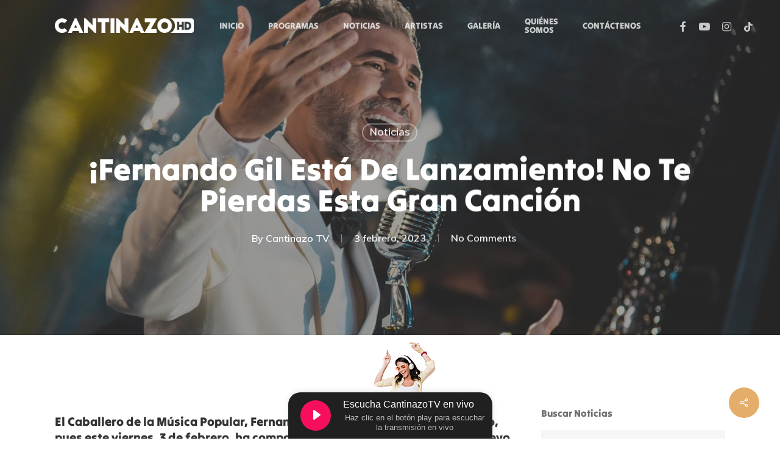

--- FILE ---
content_type: text/html
request_url: https://cantinazotv.com/noticias/fernando-gil-esta-de-lanzamiento-no-te-pierdas-esta-gran-cancion/
body_size: 21739
content:
<!doctype html>
<html lang="es" class="no-js">
<head>
<meta charset="UTF-8">
<meta name="viewport" content="width=device-width, initial-scale=1, maximum-scale=1, user-scalable=0" /><meta name='robots' content='index, follow, max-image-preview:large, max-snippet:-1, max-video-preview:-1' />
<!-- This site is optimized with the Yoast SEO plugin v24.4 - https://yoast.com/wordpress/plugins/seo/ -->
<title>¡Fernando Gil está de lanzamiento! No te pierdas esta gran canción</title>
<meta name="description" content="El Caballero de la Música Popular, Fernando Gil, se encuentra de lanzamiento, pues este viernes, 3 de febrero, ha compartido con toda su fanaticada un nuevo sencillo, ¡No te lo pierdas!" />
<link rel="canonical" href="https://cantinazotv.com/noticias/fernando-gil-esta-de-lanzamiento-no-te-pierdas-esta-gran-cancion/" />
<meta property="og:locale" content="es_ES" />
<meta property="og:type" content="article" />
<meta property="og:title" content="¡Fernando Gil está de lanzamiento! No te pierdas esta gran canción" />
<meta property="og:description" content="El Caballero de la Música Popular, Fernando Gil, se encuentra de lanzamiento, pues este viernes, 3 de febrero, ha compartido con toda su fanaticada un nuevo sencillo, ¡No te lo pierdas!" />
<meta property="og:url" content="https://cantinazotv.com/noticias/fernando-gil-esta-de-lanzamiento-no-te-pierdas-esta-gran-cancion/" />
<meta property="og:site_name" content="Cantinazo TV" />
<meta property="article:published_time" content="2023-02-03T12:05:39+00:00" />
<meta property="article:modified_time" content="2023-02-03T12:07:26+00:00" />
<meta property="og:image" content="https://cantinazotv.com/wp-content/uploads/2023/02/fernando-gil-scaled.jpg" />
<meta property="og:image:width" content="1600" />
<meta property="og:image:height" content="1066" />
<meta property="og:image:type" content="image/jpeg" />
<meta name="author" content="Cantinazo TV" />
<meta name="twitter:card" content="summary_large_image" />
<meta name="twitter:label1" content="Escrito por" />
<meta name="twitter:data1" content="Cantinazo TV" />
<meta name="twitter:label2" content="Tiempo de lectura" />
<meta name="twitter:data2" content="1 minuto" />
<script type="application/ld+json" class="yoast-schema-graph">{"@context":"https://schema.org","@graph":[{"@type":"Article","@id":"https://cantinazotv.com/noticias/fernando-gil-esta-de-lanzamiento-no-te-pierdas-esta-gran-cancion/#article","isPartOf":{"@id":"https://cantinazotv.com/noticias/fernando-gil-esta-de-lanzamiento-no-te-pierdas-esta-gran-cancion/"},"author":{"name":"Cantinazo TV","@id":"https://cantinazotv.com/#/schema/person/9f0457b9a358a40b2f041bda7e1496a6"},"headline":"¡Fernando Gil está de lanzamiento! No te pierdas esta gran canción","datePublished":"2023-02-03T12:05:39+00:00","dateModified":"2023-02-03T12:07:26+00:00","mainEntityOfPage":{"@id":"https://cantinazotv.com/noticias/fernando-gil-esta-de-lanzamiento-no-te-pierdas-esta-gran-cancion/"},"wordCount":161,"commentCount":0,"publisher":{"@id":"https://cantinazotv.com/#organization"},"image":{"@id":"https://cantinazotv.com/noticias/fernando-gil-esta-de-lanzamiento-no-te-pierdas-esta-gran-cancion/#primaryimage"},"thumbnailUrl":"https://cantinazotv.com/wp-content/uploads/2023/02/fernando-gil-scaled.jpg","keywords":["Fernando Gil","Lanzamiento"],"articleSection":["Noticias"],"inLanguage":"es"},{"@type":"WebPage","@id":"https://cantinazotv.com/noticias/fernando-gil-esta-de-lanzamiento-no-te-pierdas-esta-gran-cancion/","url":"https://cantinazotv.com/noticias/fernando-gil-esta-de-lanzamiento-no-te-pierdas-esta-gran-cancion/","name":"¡Fernando Gil está de lanzamiento! No te pierdas esta gran canción","isPartOf":{"@id":"https://cantinazotv.com/#website"},"primaryImageOfPage":{"@id":"https://cantinazotv.com/noticias/fernando-gil-esta-de-lanzamiento-no-te-pierdas-esta-gran-cancion/#primaryimage"},"image":{"@id":"https://cantinazotv.com/noticias/fernando-gil-esta-de-lanzamiento-no-te-pierdas-esta-gran-cancion/#primaryimage"},"thumbnailUrl":"https://cantinazotv.com/wp-content/uploads/2023/02/fernando-gil-scaled.jpg","datePublished":"2023-02-03T12:05:39+00:00","dateModified":"2023-02-03T12:07:26+00:00","description":"El Caballero de la Música Popular, Fernando Gil, se encuentra de lanzamiento, pues este viernes, 3 de febrero, ha compartido con toda su fanaticada un nuevo sencillo, ¡No te lo pierdas!","breadcrumb":{"@id":"https://cantinazotv.com/noticias/fernando-gil-esta-de-lanzamiento-no-te-pierdas-esta-gran-cancion/#breadcrumb"},"inLanguage":"es","potentialAction":[{"@type":"ReadAction","target":["https://cantinazotv.com/noticias/fernando-gil-esta-de-lanzamiento-no-te-pierdas-esta-gran-cancion/"]}]},{"@type":"ImageObject","inLanguage":"es","@id":"https://cantinazotv.com/noticias/fernando-gil-esta-de-lanzamiento-no-te-pierdas-esta-gran-cancion/#primaryimage","url":"https://cantinazotv.com/wp-content/uploads/2023/02/fernando-gil-scaled.jpg","contentUrl":"https://cantinazotv.com/wp-content/uploads/2023/02/fernando-gil-scaled.jpg","width":1600,"height":1066,"caption":"fernando gil"},{"@type":"BreadcrumbList","@id":"https://cantinazotv.com/noticias/fernando-gil-esta-de-lanzamiento-no-te-pierdas-esta-gran-cancion/#breadcrumb","itemListElement":[{"@type":"ListItem","position":1,"name":"Portada","item":"https://cantinazotv.com/"},{"@type":"ListItem","position":2,"name":"¡Fernando Gil está de lanzamiento! No te pierdas esta gran canción"}]},{"@type":"WebSite","@id":"https://cantinazotv.com/#website","url":"https://cantinazotv.com/","name":"Cantinazo TV","description":"","publisher":{"@id":"https://cantinazotv.com/#organization"},"potentialAction":[{"@type":"SearchAction","target":{"@type":"EntryPoint","urlTemplate":"https://cantinazotv.com/?s={search_term_string}"},"query-input":{"@type":"PropertyValueSpecification","valueRequired":true,"valueName":"search_term_string"}}],"inLanguage":"es"},{"@type":"Organization","@id":"https://cantinazotv.com/#organization","name":"Cantinazo TV","url":"https://cantinazotv.com/","logo":{"@type":"ImageObject","inLanguage":"es","@id":"https://cantinazotv.com/#/schema/logo/image/","url":"https://cantinazotv.com/wp-content/uploads/2022/06/Logo-cantinazo-tv.png","contentUrl":"https://cantinazotv.com/wp-content/uploads/2022/06/Logo-cantinazo-tv.png","width":512,"height":124,"caption":"Cantinazo TV"},"image":{"@id":"https://cantinazotv.com/#/schema/logo/image/"}},{"@type":"Person","@id":"https://cantinazotv.com/#/schema/person/9f0457b9a358a40b2f041bda7e1496a6","name":"Cantinazo TV","image":{"@type":"ImageObject","inLanguage":"es","@id":"https://cantinazotv.com/#/schema/person/image/","url":"https://secure.gravatar.com/avatar/43af9658785a5c19c7118baf485db16c?s=96&d=mm&r=g","contentUrl":"https://secure.gravatar.com/avatar/43af9658785a5c19c7118baf485db16c?s=96&d=mm&r=g","caption":"Cantinazo TV"},"url":"https://cantinazotv.com/author/admin/"}]}</script>
<!-- / Yoast SEO plugin. -->
<link rel='dns-prefetch' href='//www.googletagmanager.com' />
<link rel='dns-prefetch' href='//fonts.googleapis.com' />
<link rel="alternate" type="application/rss+xml" title="Cantinazo TV &raquo; Feed" href="https://cantinazotv.com/feed/" />
<script type="text/javascript">
/* <![CDATA[ */
window._wpemojiSettings = {"baseUrl":"https:\/\/s.w.org\/images\/core\/emoji\/15.0.3\/72x72\/","ext":".png","svgUrl":"https:\/\/s.w.org\/images\/core\/emoji\/15.0.3\/svg\/","svgExt":".svg","source":{"concatemoji":"https:\/\/cantinazotv.com\/wp-includes\/js\/wp-emoji-release.min.js?ver=6.6.2"}};
/*! This file is auto-generated */
!function(i,n){var o,s,e;function c(e){try{var t={supportTests:e,timestamp:(new Date).valueOf()};sessionStorage.setItem(o,JSON.stringify(t))}catch(e){}}function p(e,t,n){e.clearRect(0,0,e.canvas.width,e.canvas.height),e.fillText(t,0,0);var t=new Uint32Array(e.getImageData(0,0,e.canvas.width,e.canvas.height).data),r=(e.clearRect(0,0,e.canvas.width,e.canvas.height),e.fillText(n,0,0),new Uint32Array(e.getImageData(0,0,e.canvas.width,e.canvas.height).data));return t.every(function(e,t){return e===r[t]})}function u(e,t,n){switch(t){case"flag":return n(e,"\ud83c\udff3\ufe0f\u200d\u26a7\ufe0f","\ud83c\udff3\ufe0f\u200b\u26a7\ufe0f")?!1:!n(e,"\ud83c\uddfa\ud83c\uddf3","\ud83c\uddfa\u200b\ud83c\uddf3")&&!n(e,"\ud83c\udff4\udb40\udc67\udb40\udc62\udb40\udc65\udb40\udc6e\udb40\udc67\udb40\udc7f","\ud83c\udff4\u200b\udb40\udc67\u200b\udb40\udc62\u200b\udb40\udc65\u200b\udb40\udc6e\u200b\udb40\udc67\u200b\udb40\udc7f");case"emoji":return!n(e,"\ud83d\udc26\u200d\u2b1b","\ud83d\udc26\u200b\u2b1b")}return!1}function f(e,t,n){var r="undefined"!=typeof WorkerGlobalScope&&self instanceof WorkerGlobalScope?new OffscreenCanvas(300,150):i.createElement("canvas"),a=r.getContext("2d",{willReadFrequently:!0}),o=(a.textBaseline="top",a.font="600 32px Arial",{});return e.forEach(function(e){o[e]=t(a,e,n)}),o}function t(e){var t=i.createElement("script");t.src=e,t.defer=!0,i.head.appendChild(t)}"undefined"!=typeof Promise&&(o="wpEmojiSettingsSupports",s=["flag","emoji"],n.supports={everything:!0,everythingExceptFlag:!0},e=new Promise(function(e){i.addEventListener("DOMContentLoaded",e,{once:!0})}),new Promise(function(t){var n=function(){try{var e=JSON.parse(sessionStorage.getItem(o));if("object"==typeof e&&"number"==typeof e.timestamp&&(new Date).valueOf()<e.timestamp+604800&&"object"==typeof e.supportTests)return e.supportTests}catch(e){}return null}();if(!n){if("undefined"!=typeof Worker&&"undefined"!=typeof OffscreenCanvas&&"undefined"!=typeof URL&&URL.createObjectURL&&"undefined"!=typeof Blob)try{var e="postMessage("+f.toString()+"("+[JSON.stringify(s),u.toString(),p.toString()].join(",")+"));",r=new Blob([e],{type:"text/javascript"}),a=new Worker(URL.createObjectURL(r),{name:"wpTestEmojiSupports"});return void(a.onmessage=function(e){c(n=e.data),a.terminate(),t(n)})}catch(e){}c(n=f(s,u,p))}t(n)}).then(function(e){for(var t in e)n.supports[t]=e[t],n.supports.everything=n.supports.everything&&n.supports[t],"flag"!==t&&(n.supports.everythingExceptFlag=n.supports.everythingExceptFlag&&n.supports[t]);n.supports.everythingExceptFlag=n.supports.everythingExceptFlag&&!n.supports.flag,n.DOMReady=!1,n.readyCallback=function(){n.DOMReady=!0}}).then(function(){return e}).then(function(){var e;n.supports.everything||(n.readyCallback(),(e=n.source||{}).concatemoji?t(e.concatemoji):e.wpemoji&&e.twemoji&&(t(e.twemoji),t(e.wpemoji)))}))}((window,document),window._wpemojiSettings);
/* ]]> */
</script>
<style id='cf-frontend-style-inline-css' type='text/css'>
@font-face {
font-family: 'tiltwarp';
font-weight: 500;
font-display: auto;
src: url('https://cantinazotv.com/wp-content/uploads/TiltWarp-Regular.ttf') format('truetype');
}
</style>
<style id='wp-emoji-styles-inline-css' type='text/css'>
img.wp-smiley, img.emoji {
display: inline !important;
border: none !important;
box-shadow: none !important;
height: 1em !important;
width: 1em !important;
margin: 0 0.07em !important;
vertical-align: -0.1em !important;
background: none !important;
padding: 0 !important;
}
</style>
<!-- <link rel='stylesheet' id='wp-block-library-css' href='https://cantinazotv.com/wp-includes/css/dist/block-library/style.min.css?ver=6.6.2' type='text/css' media='all' /> -->
<link rel="stylesheet" type="text/css" href="//cantinazotv.com/wp-content/cache/wpfc-minified/ruicxxi/c4gss.css" media="all"/>
<style id='classic-theme-styles-inline-css' type='text/css'>
/*! This file is auto-generated */
.wp-block-button__link{color:#fff;background-color:#32373c;border-radius:9999px;box-shadow:none;text-decoration:none;padding:calc(.667em + 2px) calc(1.333em + 2px);font-size:1.125em}.wp-block-file__button{background:#32373c;color:#fff;text-decoration:none}
</style>
<style id='global-styles-inline-css' type='text/css'>
:root{--wp--preset--aspect-ratio--square: 1;--wp--preset--aspect-ratio--4-3: 4/3;--wp--preset--aspect-ratio--3-4: 3/4;--wp--preset--aspect-ratio--3-2: 3/2;--wp--preset--aspect-ratio--2-3: 2/3;--wp--preset--aspect-ratio--16-9: 16/9;--wp--preset--aspect-ratio--9-16: 9/16;--wp--preset--color--black: #000000;--wp--preset--color--cyan-bluish-gray: #abb8c3;--wp--preset--color--white: #ffffff;--wp--preset--color--pale-pink: #f78da7;--wp--preset--color--vivid-red: #cf2e2e;--wp--preset--color--luminous-vivid-orange: #ff6900;--wp--preset--color--luminous-vivid-amber: #fcb900;--wp--preset--color--light-green-cyan: #7bdcb5;--wp--preset--color--vivid-green-cyan: #00d084;--wp--preset--color--pale-cyan-blue: #8ed1fc;--wp--preset--color--vivid-cyan-blue: #0693e3;--wp--preset--color--vivid-purple: #9b51e0;--wp--preset--gradient--vivid-cyan-blue-to-vivid-purple: linear-gradient(135deg,rgba(6,147,227,1) 0%,rgb(155,81,224) 100%);--wp--preset--gradient--light-green-cyan-to-vivid-green-cyan: linear-gradient(135deg,rgb(122,220,180) 0%,rgb(0,208,130) 100%);--wp--preset--gradient--luminous-vivid-amber-to-luminous-vivid-orange: linear-gradient(135deg,rgba(252,185,0,1) 0%,rgba(255,105,0,1) 100%);--wp--preset--gradient--luminous-vivid-orange-to-vivid-red: linear-gradient(135deg,rgba(255,105,0,1) 0%,rgb(207,46,46) 100%);--wp--preset--gradient--very-light-gray-to-cyan-bluish-gray: linear-gradient(135deg,rgb(238,238,238) 0%,rgb(169,184,195) 100%);--wp--preset--gradient--cool-to-warm-spectrum: linear-gradient(135deg,rgb(74,234,220) 0%,rgb(151,120,209) 20%,rgb(207,42,186) 40%,rgb(238,44,130) 60%,rgb(251,105,98) 80%,rgb(254,248,76) 100%);--wp--preset--gradient--blush-light-purple: linear-gradient(135deg,rgb(255,206,236) 0%,rgb(152,150,240) 100%);--wp--preset--gradient--blush-bordeaux: linear-gradient(135deg,rgb(254,205,165) 0%,rgb(254,45,45) 50%,rgb(107,0,62) 100%);--wp--preset--gradient--luminous-dusk: linear-gradient(135deg,rgb(255,203,112) 0%,rgb(199,81,192) 50%,rgb(65,88,208) 100%);--wp--preset--gradient--pale-ocean: linear-gradient(135deg,rgb(255,245,203) 0%,rgb(182,227,212) 50%,rgb(51,167,181) 100%);--wp--preset--gradient--electric-grass: linear-gradient(135deg,rgb(202,248,128) 0%,rgb(113,206,126) 100%);--wp--preset--gradient--midnight: linear-gradient(135deg,rgb(2,3,129) 0%,rgb(40,116,252) 100%);--wp--preset--font-size--small: 13px;--wp--preset--font-size--medium: 20px;--wp--preset--font-size--large: 36px;--wp--preset--font-size--x-large: 42px;--wp--preset--spacing--20: 0.44rem;--wp--preset--spacing--30: 0.67rem;--wp--preset--spacing--40: 1rem;--wp--preset--spacing--50: 1.5rem;--wp--preset--spacing--60: 2.25rem;--wp--preset--spacing--70: 3.38rem;--wp--preset--spacing--80: 5.06rem;--wp--preset--shadow--natural: 6px 6px 9px rgba(0, 0, 0, 0.2);--wp--preset--shadow--deep: 12px 12px 50px rgba(0, 0, 0, 0.4);--wp--preset--shadow--sharp: 6px 6px 0px rgba(0, 0, 0, 0.2);--wp--preset--shadow--outlined: 6px 6px 0px -3px rgba(255, 255, 255, 1), 6px 6px rgba(0, 0, 0, 1);--wp--preset--shadow--crisp: 6px 6px 0px rgba(0, 0, 0, 1);}:where(.is-layout-flex){gap: 0.5em;}:where(.is-layout-grid){gap: 0.5em;}body .is-layout-flex{display: flex;}.is-layout-flex{flex-wrap: wrap;align-items: center;}.is-layout-flex > :is(*, div){margin: 0;}body .is-layout-grid{display: grid;}.is-layout-grid > :is(*, div){margin: 0;}:where(.wp-block-columns.is-layout-flex){gap: 2em;}:where(.wp-block-columns.is-layout-grid){gap: 2em;}:where(.wp-block-post-template.is-layout-flex){gap: 1.25em;}:where(.wp-block-post-template.is-layout-grid){gap: 1.25em;}.has-black-color{color: var(--wp--preset--color--black) !important;}.has-cyan-bluish-gray-color{color: var(--wp--preset--color--cyan-bluish-gray) !important;}.has-white-color{color: var(--wp--preset--color--white) !important;}.has-pale-pink-color{color: var(--wp--preset--color--pale-pink) !important;}.has-vivid-red-color{color: var(--wp--preset--color--vivid-red) !important;}.has-luminous-vivid-orange-color{color: var(--wp--preset--color--luminous-vivid-orange) !important;}.has-luminous-vivid-amber-color{color: var(--wp--preset--color--luminous-vivid-amber) !important;}.has-light-green-cyan-color{color: var(--wp--preset--color--light-green-cyan) !important;}.has-vivid-green-cyan-color{color: var(--wp--preset--color--vivid-green-cyan) !important;}.has-pale-cyan-blue-color{color: var(--wp--preset--color--pale-cyan-blue) !important;}.has-vivid-cyan-blue-color{color: var(--wp--preset--color--vivid-cyan-blue) !important;}.has-vivid-purple-color{color: var(--wp--preset--color--vivid-purple) !important;}.has-black-background-color{background-color: var(--wp--preset--color--black) !important;}.has-cyan-bluish-gray-background-color{background-color: var(--wp--preset--color--cyan-bluish-gray) !important;}.has-white-background-color{background-color: var(--wp--preset--color--white) !important;}.has-pale-pink-background-color{background-color: var(--wp--preset--color--pale-pink) !important;}.has-vivid-red-background-color{background-color: var(--wp--preset--color--vivid-red) !important;}.has-luminous-vivid-orange-background-color{background-color: var(--wp--preset--color--luminous-vivid-orange) !important;}.has-luminous-vivid-amber-background-color{background-color: var(--wp--preset--color--luminous-vivid-amber) !important;}.has-light-green-cyan-background-color{background-color: var(--wp--preset--color--light-green-cyan) !important;}.has-vivid-green-cyan-background-color{background-color: var(--wp--preset--color--vivid-green-cyan) !important;}.has-pale-cyan-blue-background-color{background-color: var(--wp--preset--color--pale-cyan-blue) !important;}.has-vivid-cyan-blue-background-color{background-color: var(--wp--preset--color--vivid-cyan-blue) !important;}.has-vivid-purple-background-color{background-color: var(--wp--preset--color--vivid-purple) !important;}.has-black-border-color{border-color: var(--wp--preset--color--black) !important;}.has-cyan-bluish-gray-border-color{border-color: var(--wp--preset--color--cyan-bluish-gray) !important;}.has-white-border-color{border-color: var(--wp--preset--color--white) !important;}.has-pale-pink-border-color{border-color: var(--wp--preset--color--pale-pink) !important;}.has-vivid-red-border-color{border-color: var(--wp--preset--color--vivid-red) !important;}.has-luminous-vivid-orange-border-color{border-color: var(--wp--preset--color--luminous-vivid-orange) !important;}.has-luminous-vivid-amber-border-color{border-color: var(--wp--preset--color--luminous-vivid-amber) !important;}.has-light-green-cyan-border-color{border-color: var(--wp--preset--color--light-green-cyan) !important;}.has-vivid-green-cyan-border-color{border-color: var(--wp--preset--color--vivid-green-cyan) !important;}.has-pale-cyan-blue-border-color{border-color: var(--wp--preset--color--pale-cyan-blue) !important;}.has-vivid-cyan-blue-border-color{border-color: var(--wp--preset--color--vivid-cyan-blue) !important;}.has-vivid-purple-border-color{border-color: var(--wp--preset--color--vivid-purple) !important;}.has-vivid-cyan-blue-to-vivid-purple-gradient-background{background: var(--wp--preset--gradient--vivid-cyan-blue-to-vivid-purple) !important;}.has-light-green-cyan-to-vivid-green-cyan-gradient-background{background: var(--wp--preset--gradient--light-green-cyan-to-vivid-green-cyan) !important;}.has-luminous-vivid-amber-to-luminous-vivid-orange-gradient-background{background: var(--wp--preset--gradient--luminous-vivid-amber-to-luminous-vivid-orange) !important;}.has-luminous-vivid-orange-to-vivid-red-gradient-background{background: var(--wp--preset--gradient--luminous-vivid-orange-to-vivid-red) !important;}.has-very-light-gray-to-cyan-bluish-gray-gradient-background{background: var(--wp--preset--gradient--very-light-gray-to-cyan-bluish-gray) !important;}.has-cool-to-warm-spectrum-gradient-background{background: var(--wp--preset--gradient--cool-to-warm-spectrum) !important;}.has-blush-light-purple-gradient-background{background: var(--wp--preset--gradient--blush-light-purple) !important;}.has-blush-bordeaux-gradient-background{background: var(--wp--preset--gradient--blush-bordeaux) !important;}.has-luminous-dusk-gradient-background{background: var(--wp--preset--gradient--luminous-dusk) !important;}.has-pale-ocean-gradient-background{background: var(--wp--preset--gradient--pale-ocean) !important;}.has-electric-grass-gradient-background{background: var(--wp--preset--gradient--electric-grass) !important;}.has-midnight-gradient-background{background: var(--wp--preset--gradient--midnight) !important;}.has-small-font-size{font-size: var(--wp--preset--font-size--small) !important;}.has-medium-font-size{font-size: var(--wp--preset--font-size--medium) !important;}.has-large-font-size{font-size: var(--wp--preset--font-size--large) !important;}.has-x-large-font-size{font-size: var(--wp--preset--font-size--x-large) !important;}
:where(.wp-block-post-template.is-layout-flex){gap: 1.25em;}:where(.wp-block-post-template.is-layout-grid){gap: 1.25em;}
:where(.wp-block-columns.is-layout-flex){gap: 2em;}:where(.wp-block-columns.is-layout-grid){gap: 2em;}
:root :where(.wp-block-pullquote){font-size: 1.5em;line-height: 1.6;}
</style>
<!-- <link rel='stylesheet' id='contact-form-7-css' href='https://cantinazotv.com/wp-content/plugins/contact-form-7/includes/css/styles.css?ver=6.0.3' type='text/css' media='all' /> -->
<!-- <link rel='stylesheet' id='cookie-law-info-css' href='https://cantinazotv.com/wp-content/plugins/cookie-law-info/legacy/public/css/cookie-law-info-public.css?ver=3.2.8' type='text/css' media='all' /> -->
<!-- <link rel='stylesheet' id='cookie-law-info-gdpr-css' href='https://cantinazotv.com/wp-content/plugins/cookie-law-info/legacy/public/css/cookie-law-info-gdpr.css?ver=3.2.8' type='text/css' media='all' /> -->
<!-- <link rel='stylesheet' id='salient-social-css' href='https://cantinazotv.com/wp-content/plugins/salient-social/css/style.css?ver=1.2.2' type='text/css' media='all' /> -->
<link rel="stylesheet" type="text/css" href="//cantinazotv.com/wp-content/cache/wpfc-minified/35cyfr6/c4gss.css" media="all"/>
<style id='salient-social-inline-css' type='text/css'>
.sharing-default-minimal .nectar-love.loved,
body .nectar-social[data-color-override="override"].fixed > a:before, 
body .nectar-social[data-color-override="override"].fixed .nectar-social-inner a,
.sharing-default-minimal .nectar-social[data-color-override="override"] .nectar-social-inner a:hover,
.nectar-social.vertical[data-color-override="override"] .nectar-social-inner a:hover {
background-color: #e5ad6a;
}
.nectar-social.hover .nectar-love.loved,
.nectar-social.hover > .nectar-love-button a:hover,
.nectar-social[data-color-override="override"].hover > div a:hover,
#single-below-header .nectar-social[data-color-override="override"].hover > div a:hover,
.nectar-social[data-color-override="override"].hover .share-btn:hover,
.sharing-default-minimal .nectar-social[data-color-override="override"] .nectar-social-inner a {
border-color: #e5ad6a;
}
#single-below-header .nectar-social.hover .nectar-love.loved i,
#single-below-header .nectar-social.hover[data-color-override="override"] a:hover,
#single-below-header .nectar-social.hover[data-color-override="override"] a:hover i,
#single-below-header .nectar-social.hover .nectar-love-button a:hover i,
.nectar-love:hover i,
.hover .nectar-love:hover .total_loves,
.nectar-love.loved i,
.nectar-social.hover .nectar-love.loved .total_loves,
.nectar-social.hover .share-btn:hover, 
.nectar-social[data-color-override="override"].hover .nectar-social-inner a:hover,
.nectar-social[data-color-override="override"].hover > div:hover span,
.sharing-default-minimal .nectar-social[data-color-override="override"] .nectar-social-inner a:not(:hover) i,
.sharing-default-minimal .nectar-social[data-color-override="override"] .nectar-social-inner a:not(:hover) {
color: #e5ad6a;
}
</style>
<!-- <link rel='stylesheet' id='audioigniter-css' href='https://cantinazotv.com/wp-content/plugins/audioigniter/player/build/style.css?ver=2.0.1' type='text/css' media='all' /> -->
<!-- <link rel='stylesheet' id='font-awesome-css' href='https://cantinazotv.com/wp-content/themes/salient/css/font-awesome-legacy.min.css?ver=4.7.1' type='text/css' media='all' /> -->
<!-- <link rel='stylesheet' id='salient-grid-system-css' href='https://cantinazotv.com/wp-content/themes/salient/css/build/grid-system.css?ver=15.0.9' type='text/css' media='all' /> -->
<!-- <link rel='stylesheet' id='main-styles-css' href='https://cantinazotv.com/wp-content/themes/salient/css/build/style.css?ver=15.0.9' type='text/css' media='all' /> -->
<link rel="stylesheet" type="text/css" href="//cantinazotv.com/wp-content/cache/wpfc-minified/7m3ac6bx/c4gss.css" media="all"/>
<style id='main-styles-inline-css' type='text/css'>
html:not(.page-trans-loaded) { background-color: #ffffff; }
</style>
<!-- <link rel='stylesheet' id='nectar-single-styles-css' href='https://cantinazotv.com/wp-content/themes/salient/css/build/single.css?ver=15.0.9' type='text/css' media='all' /> -->
<!-- <link rel='stylesheet' id='nectar-element-recent-posts-css' href='https://cantinazotv.com/wp-content/themes/salient/css/build/elements/element-recent-posts.css?ver=15.0.9' type='text/css' media='all' /> -->
<link rel="stylesheet" type="text/css" href="//cantinazotv.com/wp-content/cache/wpfc-minified/ef8c8599/c4gss.css" media="all"/>
<link rel='stylesheet' id='nectar_default_font_open_sans-css' href='https://fonts.googleapis.com/css?family=Open+Sans%3A300%2C400%2C600%2C700&#038;subset=latin%2Clatin-ext' type='text/css' media='all' />
<!-- <link rel='stylesheet' id='responsive-css' href='https://cantinazotv.com/wp-content/themes/salient/css/build/responsive.css?ver=15.0.9' type='text/css' media='all' /> -->
<!-- <link rel='stylesheet' id='skin-material-css' href='https://cantinazotv.com/wp-content/themes/salient/css/build/skin-material.css?ver=15.0.9' type='text/css' media='all' /> -->
<!-- <link rel='stylesheet' id='salient-wp-menu-dynamic-css' href='https://cantinazotv.com/wp-content/uploads/salient/menu-dynamic.css?ver=57276' type='text/css' media='all' /> -->
<!-- <link rel='stylesheet' id='nectar-widget-posts-css' href='https://cantinazotv.com/wp-content/themes/salient/css/build/elements/widget-nectar-posts.css?ver=15.0.9' type='text/css' media='all' /> -->
<!-- <link rel='stylesheet' id='dynamic-css-css' href='https://cantinazotv.com/wp-content/themes/salient/css/salient-dynamic-styles.css?ver=42055' type='text/css' media='all' /> -->
<link rel="stylesheet" type="text/css" href="//cantinazotv.com/wp-content/cache/wpfc-minified/g13hnkcs/c4gss.css" media="all"/>
<style id='dynamic-css-inline-css' type='text/css'>
#page-header-bg[data-post-hs="default_minimal"] .inner-wrap{text-align:center}#page-header-bg[data-post-hs="default_minimal"] .inner-wrap >a,.material #page-header-bg.fullscreen-header .inner-wrap >a{color:#fff;font-weight:600;border:2px solid rgba(255,255,255,0.4);padding:4px 10px;margin:5px 6px 0 5px;display:inline-block;transition:all 0.2s ease;-webkit-transition:all 0.2s ease;font-size:14px;line-height:18px}body.material #page-header-bg.fullscreen-header .inner-wrap >a{margin-bottom:15px;}body.material #page-header-bg.fullscreen-header .inner-wrap >a{border:none;padding:6px 10px}body[data-button-style^="rounded"] #page-header-bg[data-post-hs="default_minimal"] .inner-wrap >a,body[data-button-style^="rounded"].material #page-header-bg.fullscreen-header .inner-wrap >a{border-radius:100px}body.single [data-post-hs="default_minimal"] #single-below-header span,body.single .heading-title[data-header-style="default_minimal"] #single-below-header span{line-height:14px;}#page-header-bg[data-post-hs="default_minimal"] #single-below-header{text-align:center;position:relative;z-index:100}#page-header-bg[data-post-hs="default_minimal"] #single-below-header span{float:none;display:inline-block}#page-header-bg[data-post-hs="default_minimal"] .inner-wrap >a:hover,#page-header-bg[data-post-hs="default_minimal"] .inner-wrap >a:focus{border-color:transparent}#page-header-bg.fullscreen-header .avatar,#page-header-bg[data-post-hs="default_minimal"] .avatar{border-radius:100%}#page-header-bg.fullscreen-header .meta-author span,#page-header-bg[data-post-hs="default_minimal"] .meta-author span{display:block}#page-header-bg.fullscreen-header .meta-author img{margin-bottom:0;height:50px;width:auto}#page-header-bg[data-post-hs="default_minimal"] .meta-author img{margin-bottom:0;height:40px;width:auto}#page-header-bg[data-post-hs="default_minimal"] .author-section{position:absolute;bottom:30px}#page-header-bg.fullscreen-header .meta-author,#page-header-bg[data-post-hs="default_minimal"] .meta-author{font-size:18px}#page-header-bg.fullscreen-header .author-section .meta-date,#page-header-bg[data-post-hs="default_minimal"] .author-section .meta-date{font-size:12px;color:rgba(255,255,255,0.8)}#page-header-bg.fullscreen-header .author-section .meta-date i{font-size:12px}#page-header-bg[data-post-hs="default_minimal"] .author-section .meta-date i{font-size:11px;line-height:14px}#page-header-bg[data-post-hs="default_minimal"] .author-section .avatar-post-info{position:relative;top:-5px}#page-header-bg.fullscreen-header .author-section a,#page-header-bg[data-post-hs="default_minimal"] .author-section a{display:block;margin-bottom:-2px}#page-header-bg[data-post-hs="default_minimal"] .author-section a{font-size:14px;line-height:14px}#page-header-bg.fullscreen-header .author-section a:hover,#page-header-bg[data-post-hs="default_minimal"] .author-section a:hover{color:rgba(255,255,255,0.85)!important}#page-header-bg.fullscreen-header .author-section,#page-header-bg[data-post-hs="default_minimal"] .author-section{width:100%;z-index:10;text-align:center}#page-header-bg.fullscreen-header .author-section{margin-top:25px;}#page-header-bg.fullscreen-header .author-section span,#page-header-bg[data-post-hs="default_minimal"] .author-section span{padding-left:0;line-height:20px;font-size:20px}#page-header-bg.fullscreen-header .author-section .avatar-post-info,#page-header-bg[data-post-hs="default_minimal"] .author-section .avatar-post-info{margin-left:10px}#page-header-bg.fullscreen-header .author-section .avatar-post-info,#page-header-bg.fullscreen-header .author-section .meta-author,#page-header-bg[data-post-hs="default_minimal"] .author-section .avatar-post-info,#page-header-bg[data-post-hs="default_minimal"] .author-section .meta-author{text-align:left;display:inline-block;top:9px}@media only screen and (min-width :690px) and (max-width :999px){body.single-post #page-header-bg[data-post-hs="default_minimal"]{padding-top:10%;padding-bottom:10%;}}@media only screen and (max-width :690px){#ajax-content-wrap #page-header-bg[data-post-hs="default_minimal"] #single-below-header span:not(.rich-snippet-hidden),#ajax-content-wrap .row.heading-title[data-header-style="default_minimal"] .col.section-title span.meta-category{display:inline-block;}.container-wrap[data-remove-post-comment-number="0"][data-remove-post-author="0"][data-remove-post-date="0"] .heading-title[data-header-style="default_minimal"] #single-below-header > span,#page-header-bg[data-post-hs="default_minimal"] .span_6[data-remove-post-comment-number="0"][data-remove-post-author="0"][data-remove-post-date="0"] #single-below-header > span{padding:0 8px;}.container-wrap[data-remove-post-comment-number="0"][data-remove-post-author="0"][data-remove-post-date="0"] .heading-title[data-header-style="default_minimal"] #single-below-header span,#page-header-bg[data-post-hs="default_minimal"] .span_6[data-remove-post-comment-number="0"][data-remove-post-author="0"][data-remove-post-date="0"] #single-below-header span{font-size:13px;line-height:10px;}.material #page-header-bg.fullscreen-header .author-section{margin-top:5px;}#page-header-bg.fullscreen-header .author-section{bottom:20px;}#page-header-bg.fullscreen-header .author-section .meta-date:not(.updated){margin-top:-4px;display:block;}#page-header-bg.fullscreen-header .author-section .avatar-post-info{margin:10px 0 0 0;}}#page-header-bg h1,#page-header-bg .subheader,.nectar-box-roll .overlaid-content h1,.nectar-box-roll .overlaid-content .subheader,#page-header-bg #portfolio-nav a i,body .section-title #portfolio-nav a:hover i,.page-header-no-bg h1,.page-header-no-bg span,#page-header-bg #portfolio-nav a i,#page-header-bg span,#page-header-bg #single-below-header a:hover,#page-header-bg #single-below-header a:focus,#page-header-bg.fullscreen-header .author-section a{color:#ffffff!important;}body #page-header-bg .pinterest-share i,body #page-header-bg .facebook-share i,body #page-header-bg .linkedin-share i,body #page-header-bg .twitter-share i,body #page-header-bg .google-plus-share i,body #page-header-bg .icon-salient-heart,body #page-header-bg .icon-salient-heart-2{color:#ffffff;}#page-header-bg[data-post-hs="default_minimal"] .inner-wrap > a:not(:hover){color:#ffffff;border-color:rgba(255,255,255,0.4);}.single #page-header-bg #single-below-header > span{border-color:rgba(255,255,255,0.4);}body .section-title #portfolio-nav a:hover i{opacity:0.75;}.single #page-header-bg .blog-title #single-meta .nectar-social.hover > div a,.single #page-header-bg .blog-title #single-meta > div a,.single #page-header-bg .blog-title #single-meta ul .n-shortcode a,#page-header-bg .blog-title #single-meta .nectar-social.hover .share-btn{border-color:rgba(255,255,255,0.4);}.single #page-header-bg .blog-title #single-meta .nectar-social.hover > div a:hover,#page-header-bg .blog-title #single-meta .nectar-social.hover .share-btn:hover,.single #page-header-bg .blog-title #single-meta div > a:hover,.single #page-header-bg .blog-title #single-meta ul .n-shortcode a:hover,.single #page-header-bg .blog-title #single-meta ul li:not(.meta-share-count):hover > a{border-color:rgba(255,255,255,1);}.single #page-header-bg #single-meta div span,.single #page-header-bg #single-meta > div a,.single #page-header-bg #single-meta > div i{color:#ffffff!important;}.single #page-header-bg #single-meta ul .meta-share-count .nectar-social a i{color:rgba(255,255,255,0.7)!important;}.single #page-header-bg #single-meta ul .meta-share-count .nectar-social a:hover i{color:rgba(255,255,255,1)!important;}.no-rgba #header-space{display:none;}@media only screen and (max-width:999px){body #header-space[data-header-mobile-fixed="1"]{display:none;}#header-outer[data-mobile-fixed="false"]{position:absolute;}}@media only screen and (max-width:999px){body:not(.nectar-no-flex-height) #header-space[data-secondary-header-display="full"]:not([data-header-mobile-fixed="false"]){display:block!important;margin-bottom:-50px;}#header-space[data-secondary-header-display="full"][data-header-mobile-fixed="false"]{display:none;}}@media only screen and (min-width:1000px){#header-space{display:none;}.nectar-slider-wrap.first-section,.parallax_slider_outer.first-section,.full-width-content.first-section,.parallax_slider_outer.first-section .swiper-slide .content,.nectar-slider-wrap.first-section .swiper-slide .content,#page-header-bg,.nder-page-header,#page-header-wrap,.full-width-section.first-section{margin-top:0!important;}body #page-header-bg,body #page-header-wrap{height:84px;}body #search-outer{z-index:100000;}}@media only screen and (min-width:1000px){#page-header-wrap.fullscreen-header,#page-header-wrap.fullscreen-header #page-header-bg,html:not(.nectar-box-roll-loaded) .nectar-box-roll > #page-header-bg.fullscreen-header,.nectar_fullscreen_zoom_recent_projects,#nectar_fullscreen_rows:not(.afterLoaded) > div{height:100vh;}.wpb_row.vc_row-o-full-height.top-level,.wpb_row.vc_row-o-full-height.top-level > .col.span_12{min-height:100vh;}#page-header-bg[data-alignment-v="middle"] .span_6 .inner-wrap,#page-header-bg[data-alignment-v="top"] .span_6 .inner-wrap{padding-top:54px;}.nectar-slider-wrap[data-fullscreen="true"]:not(.loaded),.nectar-slider-wrap[data-fullscreen="true"]:not(.loaded) .swiper-container{height:calc(100vh + 2px)!important;}.admin-bar .nectar-slider-wrap[data-fullscreen="true"]:not(.loaded),.admin-bar .nectar-slider-wrap[data-fullscreen="true"]:not(.loaded) .swiper-container{height:calc(100vh - 30px)!important;}}@media only screen and (max-width:999px){#page-header-bg[data-alignment-v="middle"]:not(.fullscreen-header) .span_6 .inner-wrap,#page-header-bg[data-alignment-v="top"] .span_6 .inner-wrap{padding-top:34px;}.vc_row.top-level.full-width-section:not(.full-width-ns) > .span_12,#page-header-bg[data-alignment-v="bottom"] .span_6 .inner-wrap{padding-top:24px;}}@media only screen and (max-width:690px){.vc_row.top-level.full-width-section:not(.full-width-ns) > .span_12{padding-top:34px;}.vc_row.top-level.full-width-content .nectar-recent-posts-single_featured .recent-post-container > .inner-wrap{padding-top:24px;}}@media only screen and (max-width:999px){.full-width-ns .nectar-slider-wrap .swiper-slide[data-y-pos="middle"] .content,.full-width-ns .nectar-slider-wrap .swiper-slide[data-y-pos="top"] .content{padding-top:30px;}}@media only screen and (max-width:999px){.using-mobile-browser #nectar_fullscreen_rows:not(.afterLoaded):not([data-mobile-disable="on"]) > div{height:calc(100vh - 76px);}.using-mobile-browser .wpb_row.vc_row-o-full-height.top-level,.using-mobile-browser .wpb_row.vc_row-o-full-height.top-level > .col.span_12,[data-permanent-transparent="1"].using-mobile-browser .wpb_row.vc_row-o-full-height.top-level,[data-permanent-transparent="1"].using-mobile-browser .wpb_row.vc_row-o-full-height.top-level > .col.span_12{min-height:calc(100vh - 76px);}html:not(.nectar-box-roll-loaded) .nectar-box-roll > #page-header-bg.fullscreen-header,.nectar_fullscreen_zoom_recent_projects,.nectar-slider-wrap[data-fullscreen="true"]:not(.loaded),.nectar-slider-wrap[data-fullscreen="true"]:not(.loaded) .swiper-container,#nectar_fullscreen_rows:not(.afterLoaded):not([data-mobile-disable="on"]) > div{height:calc(100vh - 1px);}.wpb_row.vc_row-o-full-height.top-level,.wpb_row.vc_row-o-full-height.top-level > .col.span_12{min-height:calc(100vh - 1px);}body[data-transparent-header="false"] #ajax-content-wrap.no-scroll{min-height:calc(100vh - 1px);height:calc(100vh - 1px);}}.screen-reader-text,.nectar-skip-to-content:not(:focus){border:0;clip:rect(1px,1px,1px,1px);clip-path:inset(50%);height:1px;margin:-1px;overflow:hidden;padding:0;position:absolute!important;width:1px;word-wrap:normal!important;}.row .col img:not([srcset]){width:auto;}.row .col img.img-with-animation.nectar-lazy:not([srcset]){width:100%;}
#header-outer[data-lhe="animated_underline"] li > a .menu-title-text {
font-family: "tiltwarp";
}
h1, h2, h3, h4, h5, body h3, .row .col h3, .toggle > h3.toggle-title a, .ascend #respond h3, .ascend h3#comments, .woocommerce ul.products li.product.text_on_hover h3, .masonry.classic_enhanced .masonry-blog-item h3.title, .woocommerce ul.products li.product.material h3, .woocommerce-page ul.products li.product.material h3, .portfolio-items[data-ps="8"] .col h3, .nectar-hor-list-item[data-font-family="h3"], .woocommerce ul.products li.product h2, .nectar-quick-view-box h1, .nectar-ext-menu-item .inherit-h3 .menu-title-text, #slide-out-widget-area .nectar-ext-menu-item .inherit-h3, #mobile-menu .nectar-ext-menu-item .inherit-h3, #ajax-content-wrap .nectar-inherit-h3, #header-outer .nectar-inherit-h3, [data-inherit-heading-family="h3"], .nectar-quick-view-box div.product h1.product_title.nectar-inherit-h3, .nectar-quick-view-box div.product .summary p.price.nectar-inherit-h3, body.woocommerce div.product p.price.nectar-inherit-h3 ins {
font-family: "tiltwarp" !important;
font-weight: 500 !important;
}
#listenButton1 {
padding: 10px 12px;
background-color: #0083b5;
border: 0px solid white;
color: white;
font-family: 'tiltwarp';
cursor: pointer;
}
</style>
<link rel='stylesheet' id='salient-child-style-css' href='https://cantinazotv.com/wp-content/themes/salient-child/style.css?ver=15.0.9' type='text/css' media='all' />
<link rel='stylesheet' id='redux-google-fonts-salient_redux-css' href='https://fonts.googleapis.com/css?family=Open+Sans%3A500%7CRoboto%3A500%2C700%7CNunito%3A300%2C700%2C400%2C400italic%7CMuli%3A600%7CMontserrat%3A500&#038;subset=latin&#038;ver=6.6.2' type='text/css' media='all' />
<script src='//cantinazotv.com/wp-content/cache/wpfc-minified/96k53evz/c4gss.js' type="text/javascript"></script>
<!-- <script type="text/javascript" src="https://cantinazotv.com/wp-includes/js/jquery/jquery.min.js?ver=3.7.1" id="jquery-core-js"></script> -->
<!-- <script type="text/javascript" src="https://cantinazotv.com/wp-includes/js/jquery/jquery-migrate.min.js?ver=3.4.1" id="jquery-migrate-js"></script> -->
<script type="text/javascript" id="cookie-law-info-js-extra">
/* <![CDATA[ */
var Cli_Data = {"nn_cookie_ids":[],"cookielist":[],"non_necessary_cookies":[],"ccpaEnabled":"","ccpaRegionBased":"","ccpaBarEnabled":"","strictlyEnabled":["necessary","obligatoire"],"ccpaType":"gdpr","js_blocking":"1","custom_integration":"","triggerDomRefresh":"","secure_cookies":""};
var cli_cookiebar_settings = {"animate_speed_hide":"500","animate_speed_show":"500","background":"#FFF","border":"#b1a6a6c2","border_on":"","button_1_button_colour":"#61a229","button_1_button_hover":"#4e8221","button_1_link_colour":"#fff","button_1_as_button":"1","button_1_new_win":"","button_2_button_colour":"#333","button_2_button_hover":"#292929","button_2_link_colour":"#444","button_2_as_button":"","button_2_hidebar":"","button_3_button_colour":"#3566bb","button_3_button_hover":"#2a5296","button_3_link_colour":"#fff","button_3_as_button":"1","button_3_new_win":"","button_4_button_colour":"#000","button_4_button_hover":"#000000","button_4_link_colour":"#333333","button_4_as_button":"","button_7_button_colour":"#61a229","button_7_button_hover":"#4e8221","button_7_link_colour":"#fff","button_7_as_button":"1","button_7_new_win":"","font_family":"inherit","header_fix":"","notify_animate_hide":"1","notify_animate_show":"","notify_div_id":"#cookie-law-info-bar","notify_position_horizontal":"right","notify_position_vertical":"bottom","scroll_close":"","scroll_close_reload":"","accept_close_reload":"","reject_close_reload":"","showagain_tab":"","showagain_background":"#fff","showagain_border":"#000","showagain_div_id":"#cookie-law-info-again","showagain_x_position":"100px","text":"#333333","show_once_yn":"","show_once":"10000","logging_on":"","as_popup":"","popup_overlay":"1","bar_heading_text":"","cookie_bar_as":"banner","popup_showagain_position":"bottom-right","widget_position":"left"};
var log_object = {"ajax_url":"https:\/\/cantinazotv.com\/wp-admin\/admin-ajax.php"};
/* ]]> */
</script>
<script src='//cantinazotv.com/wp-content/cache/wpfc-minified/quwed7e7/c4gss.js' type="text/javascript"></script>
<!-- <script type="text/javascript" src="https://cantinazotv.com/wp-content/plugins/cookie-law-info/legacy/public/js/cookie-law-info-public.js?ver=3.2.8" id="cookie-law-info-js"></script> -->
<!-- Fragmento de código de la etiqueta de Google (gtag.js) añadida por Site Kit -->
<!-- Fragmento de código de Google Analytics añadido por Site Kit -->
<script type="text/javascript" src="https://www.googletagmanager.com/gtag/js?id=G-2QYHBRQ01V" id="google_gtagjs-js" async></script>
<script type="text/javascript" id="google_gtagjs-js-after">
/* <![CDATA[ */
window.dataLayer = window.dataLayer || [];function gtag(){dataLayer.push(arguments);}
gtag("set","linker",{"domains":["cantinazotv.com"]});
gtag("js", new Date());
gtag("set", "developer_id.dZTNiMT", true);
gtag("config", "G-2QYHBRQ01V");
/* ]]> */
</script>
<!-- Finalizar fragmento de código de la etiqueta de Google (gtags.js) añadida por Site Kit -->
<link rel="https://api.w.org/" href="https://cantinazotv.com/wp-json/" /><link rel="alternate" title="JSON" type="application/json" href="https://cantinazotv.com/wp-json/wp/v2/posts/3629" /><link rel="EditURI" type="application/rsd+xml" title="RSD" href="https://cantinazotv.com/xmlrpc.php?rsd" />
<meta name="generator" content="WordPress 6.6.2" />
<link rel='shortlink' href='https://cantinazotv.com/?p=3629' />
<link rel="alternate" title="oEmbed (JSON)" type="application/json+oembed" href="https://cantinazotv.com/wp-json/oembed/1.0/embed?url=https%3A%2F%2Fcantinazotv.com%2Fnoticias%2Ffernando-gil-esta-de-lanzamiento-no-te-pierdas-esta-gran-cancion%2F" />
<link rel="alternate" title="oEmbed (XML)" type="text/xml+oembed" href="https://cantinazotv.com/wp-json/oembed/1.0/embed?url=https%3A%2F%2Fcantinazotv.com%2Fnoticias%2Ffernando-gil-esta-de-lanzamiento-no-te-pierdas-esta-gran-cancion%2F&#038;format=xml" />
<meta name="generator" content="Site Kit by Google 1.145.0" /><!-- HFCM by 99 Robots - Snippet # 2: Analytics ADS -->
<script async src="https://pagead2.googlesyndication.com/pagead/js/adsbygoogle.js?client=ca-pub-4645133880749143"
crossorigin="anonymous"></script>
<script src="https://code.responsivevoice.org/responsivevoice.js?key=qikM2JR2"></script>
<!-- /end HFCM by 99 Robots -->
<script type="text/javascript"> var root = document.getElementsByTagName( "html" )[0]; root.setAttribute( "class", "js" ); </script><meta name="generator" content="Powered by WPBakery Page Builder - drag and drop page builder for WordPress."/>
<link rel="icon" href="https://cantinazotv.com/wp-content/uploads/2023/03/cropped-Favicon-Cantinazo-HD-32x32.png" sizes="32x32" />
<link rel="icon" href="https://cantinazotv.com/wp-content/uploads/2023/03/cropped-Favicon-Cantinazo-HD-192x192.png" sizes="192x192" />
<link rel="apple-touch-icon" href="https://cantinazotv.com/wp-content/uploads/2023/03/cropped-Favicon-Cantinazo-HD-180x180.png" />
<meta name="msapplication-TileImage" content="https://cantinazotv.com/wp-content/uploads/2023/03/cropped-Favicon-Cantinazo-HD-270x270.png" />
<noscript><style> .wpb_animate_when_almost_visible { opacity: 1; }</style></noscript></head><body class="post-template-default single single-post postid-3629 single-format-standard material wpb-js-composer js-comp-ver-6.9.2 vc_responsive" data-footer-reveal="false" data-footer-reveal-shadow="none" data-header-format="default" data-body-border="off" data-boxed-style="" data-header-breakpoint="1000" data-dropdown-style="minimal" data-cae="easeOutQuart" data-cad="700" data-megamenu-width="full-width" data-aie="zoom-out" data-ls="magnific" data-apte="standard" data-hhun="1" data-fancy-form-rcs="default" data-form-style="minimal" data-form-submit="regular" data-is="minimal" data-button-style="rounded_shadow" data-user-account-button="false" data-flex-cols="true" data-col-gap="default" data-header-inherit-rc="false" data-header-search="true" data-animated-anchors="true" data-ajax-transitions="true" data-full-width-header="false" data-slide-out-widget-area="true" data-slide-out-widget-area-style="slide-out-from-right" data-user-set-ocm="off" data-loading-animation="none" data-bg-header="true" data-responsive="1" data-ext-responsive="true" data-ext-padding="90" data-header-resize="0" data-header-color="custom" data-cart="false" data-remove-m-parallax="" data-remove-m-video-bgs="" data-m-animate="0" data-force-header-trans-color="light" data-smooth-scrolling="0" data-permanent-transparent="false" ><style>
/* Modificaciones de en vivo audio santiagoavellaneda.com */
#cookie-law-info-bar {
padding: 0px;
}
.ai-wrap {
margin-bottom: 0px;
}
.ai-wrap .ai-tracklist-open, .ai-btn-repeat, .ai-tracklist-toggle, .ai-audio-controls-meta, .ai-control-wrap-thumb, .ai-wrap .ai-audio-controls-progress {
display: none !important;
}
@media (max-width: 800px) {
.ai-wrap .ai-control-wrap-thumb, .ai-wrap .ai-audio-controls-meta {
display: none;
}
.ai-wrap {
padding: 5px 20px 0px 20px !important;
height: 88px !important;
}
}
/*Modificaciones tema*/
/*.vc_gitem-zone {
background-color: #202020 !important;
}
.ai-wrap .ai-control-wrap-thumb img {
display: none !important;
}
.ai-wrap {
padding: 10px 10px 0px 20px;
}
.ai-wrap .ai-control-wrap {
min-height: 40px;
}
.ai-wrap .ai-audio-controls-main {
margin-bottom: 11px;
}*/
/* Modificaciones de en vivo para nuevo estilo 2022 */
#cookie-law-info-bar {
max-width: 335px;
position: absolute;
margin-left: auto;
margin-right: auto;
left: 0;
right: 0;
border-radius: 20px 20px 0px 0px;
}
.ai-wrap {
border-radius: 20px 20px 0px 0px;
}
.gifg img {
position: fixed;
bottom: 76px;
left: 48%;
}
@media (max-width:800px) {
.gifg img {
bottom: 89px;
}
}
</style>
<script type="text/javascript">
(function(window, document) {
if(navigator.userAgent.match(/(Android|iPod|iPhone|iPad|BlackBerry|IEMobile|Opera Mini)/)) {
document.body.className += " using-mobile-browser mobile ";
}
if( !("ontouchstart" in window) ) {
var body = document.querySelector("body");
var winW = window.innerWidth;
var bodyW = body.clientWidth;
if (winW > bodyW + 4) {
body.setAttribute("style", "--scroll-bar-w: " + (winW - bodyW - 4) + "px");
} else {
body.setAttribute("style", "--scroll-bar-w: 0px");
}
}
})(window, document);
</script><a href="#ajax-content-wrap" class="nectar-skip-to-content">Skip to main content</a><div class="ocm-effect-wrap"><div class="ocm-effect-wrap-inner"><div id="ajax-loading-screen" data-disable-mobile="1" data-disable-fade-on-click="0" data-effect="standard" data-method="standard"><div class="loading-icon none"><div class="material-icon">
<svg class="nectar-material-spinner" width="60px" height="60px" viewBox="0 0 60 60">
<circle stroke-linecap="round" cx="30" cy="30" r="26" fill="none" stroke-width="6"></circle>
</svg>	 
</div></div></div>	
<div id="header-space"  data-header-mobile-fixed='1'></div> 
<div id="header-outer" data-has-menu="true" data-has-buttons="yes" data-header-button_style="default" data-using-pr-menu="false" data-mobile-fixed="1" data-ptnm="false" data-lhe="animated_underline" data-user-set-bg="#ffffff" data-format="default" data-permanent-transparent="false" data-megamenu-rt="1" data-remove-fixed="0" data-header-resize="0" data-cart="false" data-transparency-option="" data-box-shadow="large-line" data-shrink-num="6" data-using-secondary="0" data-using-logo="1" data-logo-height="24" data-m-logo-height="24" data-padding="30" data-full-width="false" data-condense="false" data-transparent-header="true" data-transparent-shadow-helper="false" data-remove-border="true" class="transparent">
<div id="search-outer" class="nectar">
<div id="search">
<div class="container">
<div id="search-box">
<div class="inner-wrap">
<div class="col span_12">
<form role="search" action="https://cantinazotv.com/" method="GET">
<input type="text" name="s" id="s" value="" aria-label="Search" placeholder="Buscar..." />
</form>
</div><!--/span_12-->
</div><!--/inner-wrap-->
</div><!--/search-box-->
<div id="close"><a href="#"><span class="screen-reader-text">Close Search</span>
<span class="close-wrap"> <span class="close-line close-line1"></span> <span class="close-line close-line2"></span> </span>				 </a></div>
</div><!--/container-->
</div><!--/search-->
</div><!--/search-outer-->
<header id="top">
<div class="container">
<div class="row">
<div class="col span_3">
<a id="logo" href="https://cantinazotv.com" data-supplied-ml-starting-dark="false" data-supplied-ml-starting="false" data-supplied-ml="false" >
<img class="stnd skip-lazy" width="1179" height="124" alt="Cantinazo TV" src="https://cantinazotv.com/wp-content/uploads/2023/03/Cantinazo-HD-Logo-2.png"  /><img class="starting-logo skip-lazy" width="1179" height="124" alt="Cantinazo TV" src="https://cantinazotv.com/wp-content/uploads/2023/03/Cantinazo-HD-Logo.png"  /><img class="starting-logo dark-version skip-lazy" width="1179" height="124" alt="Cantinazo TV" src="https://cantinazotv.com/wp-content/uploads/2023/03/Cantinazo-HD-Logo-2.png"  />				</a>
</div><!--/span_3-->
<div class="col span_9 col_last">
<div class="nectar-mobile-only mobile-header"><div class="inner"></div></div>
<a class="mobile-search" href="#searchbox"><span class="nectar-icon icon-salient-search" aria-hidden="true"></span><span class="screen-reader-text">search</span></a>
<div class="slide-out-widget-area-toggle mobile-icon slide-out-from-right" data-custom-color="false" data-icon-animation="simple-transform">
<div> <a href="#sidewidgetarea" aria-label="Navigation Menu" aria-expanded="false" class="closed">
<span class="screen-reader-text">Menu</span><span aria-hidden="true"> <i class="lines-button x2"> <i class="lines"></i> </i> </span>
</a></div>
</div>
<nav>
<ul class="sf-menu">
<li id="menu-item-5832" class="menu-item menu-item-type-post_type menu-item-object-page menu-item-home nectar-regular-menu-item menu-item-5832"><a href="https://cantinazotv.com/"><span class="menu-title-text">Inicio</span></a></li>
<li id="menu-item-289" class="menu-item menu-item-type-post_type menu-item-object-page nectar-regular-menu-item menu-item-289"><a href="https://cantinazotv.com/programas/"><span class="menu-title-text">Programas</span></a></li>
<li id="menu-item-5824" class="menu-item menu-item-type-post_type menu-item-object-page nectar-regular-menu-item menu-item-5824"><a href="https://cantinazotv.com/noticias-musica-popular/"><span class="menu-title-text">Noticias</span></a></li>
<li id="menu-item-5831" class="menu-item menu-item-type-post_type menu-item-object-page nectar-regular-menu-item menu-item-5831"><a href="https://cantinazotv.com/noticias-musica-popular-2/"><span class="menu-title-text">Artistas</span></a></li>
<li id="menu-item-267" class="menu-item menu-item-type-post_type menu-item-object-page nectar-regular-menu-item menu-item-267"><a href="https://cantinazotv.com/galeria/"><span class="menu-title-text">Galería</span></a></li>
<li id="menu-item-292" class="menu-item menu-item-type-post_type menu-item-object-page nectar-regular-menu-item menu-item-292"><a href="https://cantinazotv.com/quienes-somos/"><span class="menu-title-text">Quiénes Somos</span></a></li>
<li id="menu-item-181" class="menu-item menu-item-type-post_type menu-item-object-page nectar-regular-menu-item menu-item-181"><a href="https://cantinazotv.com/contactenos/"><span class="menu-title-text">Contáctenos</span></a></li>
<li id="social-in-menu" class="button_social_group"><a target="_blank" rel="noopener" href="https://www.facebook.com/cantinazotv"><span class="screen-reader-text">facebook</span><i class="fa fa-facebook" aria-hidden="true"></i> </a><a target="_blank" rel="noopener" href="https://www.youtube.com/@MAXMEDIAMUSICA"><span class="screen-reader-text">youtube</span><i class="fa fa-youtube-play" aria-hidden="true"></i> </a><a target="_blank" rel="noopener" href="https://www.instagram.com/elcantinazotv/"><span class="screen-reader-text">instagram</span><i class="fa fa-instagram" aria-hidden="true"></i> </a><a target="_blank" rel="noopener" href="https://www.tiktok.com/@cantinazohd?lang=es"><span class="screen-reader-text">tiktok</span><i class="icon-salient-tiktok" aria-hidden="true"></i> </a></li>							</ul>
<ul class="buttons sf-menu" data-user-set-ocm="off">
<li id="search-btn"><div><a href="#searchbox"><span class="icon-salient-search" aria-hidden="true"></span><span class="screen-reader-text">search</span></a></div> </li>
</ul>
</nav>
</div><!--/span_9-->
</div><!--/row-->
</div><!--/container-->
</header>		
</div>
<div id="ajax-content-wrap">
<div id="page-header-wrap" data-animate-in-effect="zoom-out" data-midnight="light" class="" style="height: 550px;"><div id="page-header-bg" class="not-loaded  hentry" data-post-hs="default_minimal" data-padding-amt="normal" data-animate-in-effect="zoom-out" data-midnight="light" data-text-effect="" data-bg-pos="center" data-alignment="left" data-alignment-v="middle" data-parallax="0" data-height="550"  style="height:550px;">					<div class="page-header-bg-image-wrap" id="nectar-page-header-p-wrap" data-parallax-speed="fast">
<div class="page-header-bg-image" style="background-image: url(https://cantinazotv.com/wp-content/uploads/2023/02/fernando-gil-scaled.jpg);"></div>
</div> 
<div class="container"><img loading="lazy" class="hidden-social-img" src="https://cantinazotv.com/wp-content/uploads/2023/02/fernando-gil-scaled.jpg" alt="¡Fernando Gil está de lanzamiento! No te pierdas esta gran canción" style="display: none;" />
<div class="row">
<div class="col span_6 section-title blog-title" data-remove-post-date="0" data-remove-post-author="0" data-remove-post-comment-number="0">
<div class="inner-wrap">
<a class="noticias" href="https://cantinazotv.com/category/noticias/" >Noticias</a>
<h1 class="entry-title">¡Fernando Gil está de lanzamiento! No te pierdas esta gran canción</h1>
<div id="single-below-header" data-hide-on-mobile="false">
<span class="meta-author vcard author"><span class="fn"><span class="author-leading">By</span> <a href="https://cantinazotv.com/author/admin/" title="Entradas de Cantinazo TV" rel="author">Cantinazo TV</a></span></span><span class="meta-date date updated">3 febrero, 2023</span><span class="meta-comment-count"><a href="https://cantinazotv.com/noticias/fernando-gil-esta-de-lanzamiento-no-te-pierdas-esta-gran-cancion/#respond">No Comments</a></span>									</div><!--/single-below-header-->
</div>
</div><!--/section-title-->
</div><!--/row-->
</div>
</div>
</div>
<div class="container-wrap" data-midnight="dark" data-remove-post-date="0" data-remove-post-author="0" data-remove-post-comment-number="0">
<div class="container main-content">
<div class="row">
<div class="post-area col  span_9" role="main">
<article id="post-3629" class="post-3629 post type-post status-publish format-standard has-post-thumbnail category-noticias tag-fernando-gil tag-lanzamiento">
<div class="inner-wrap">
<div class="post-content" data-hide-featured-media="1">
<div class="content-inner"><h4>El Caballero de la Música Popular, Fernando Gil, se encuentra de lanzamiento, pues este viernes, 3 de febrero, ha compartido con toda su fanaticada un nuevo sencillo, ¡No te lo pierdas!</h4>
<p>Fernando Gil, conocido como El Caballero de la Música Popular, sigue abriendo camino entre los mejores del género en Colombia, pues con su gran talento y carisma ha logrado construir una gran fanaticada, a la cual suele complacer con canciones espectaculares.</p>
<p>Ahora, este viernes, 3 de febrero, el <a href="https://www.instagram.com/fernandogiloficial/">artista</a> ha decidió sorprender a sus seguidores con un nuevo lanzamiento. Tal como lo compartió en su cuenta de Instagram la canción titulada <strong><em>&#8216;Yo debí enamorarme de tu madre&#8217;</em></strong> ya está disponible en todas las plataformas de música.</p>
<h2><strong>No te puedes perder este estreno</strong></h2>
<p><iframe title="FERNANDO GIL | Yo Debí Enamorarme de Tu Madre ( Video Oficial )" width="1080" height="608" src="https://www.youtube.com/embed/-BoRPR4GLn8?feature=oembed" frameborder="0" allow="accelerometer; autoplay; clipboard-write; encrypted-media; gyroscope; picture-in-picture; web-share" allowfullscreen></iframe></p>
<p>&nbsp;</p>
<p><strong>Te puede interesar: </strong><a href="https://cantinazotv.com/noticias/francy-se-dio-un-megapaseo-y-aprovecho-para-pedir-un-deseo/">Francy se dio un megapaseo y aprovechó para pedir un deseo</a></p>
<div class="post-tags"><h4>Tags:</h4><a href="https://cantinazotv.com/tag/fernando-gil/" rel="tag">Fernando Gil</a><a href="https://cantinazotv.com/tag/lanzamiento/" rel="tag">Lanzamiento</a><div class="clear"></div></div> </div>        
</div><!--/post-content-->
</div><!--/inner-wrap-->
</article>
<div id="author-bio" class="" data-has-tags="true">
<div class="span_12">
<img alt='Cantinazo TV' src='https://secure.gravatar.com/avatar/43af9658785a5c19c7118baf485db16c?s=80&#038;d=mm&#038;r=g' srcset='https://secure.gravatar.com/avatar/43af9658785a5c19c7118baf485db16c?s=160&#038;d=mm&#038;r=g 2x' class='avatar avatar-80 photo' height='80' width='80' loading='lazy' decoding='async'/>	<div id="author-info">
<h3 class="nectar-link-underline-effect"><span></span>
<a href="https://cantinazotv.com/author/admin/">Cantinazo TV</a>		</h3>
<p></p>
</div>
<div class="clear"></div>
</div><!--/span_12-->
</div><!--/author-bio-->
</div><!--/post-area-->
<div id="sidebar" data-nectar-ss="1" class="col span_3 col_last">
<div id="search-2" class="widget widget_search"><h4>Buscar noticias</h4><form role="search" method="get" class="search-form" action="https://cantinazotv.com/">
<input type="text" class="search-field" placeholder="Search..." value="" name="s" title="Search for:" />
<button type="submit" class="search-widget-btn"><span class="normal icon-salient-search" aria-hidden="true"></span><span class="text">Search</span></button>
</form></div>			<div id="recent-posts-extra-1" class="widget recent_posts_extra_widget">			<h4>Noticias recientes</h4>				
<ul class="nectar_blog_posts_recent_extra nectar_widget" data-style="featured-image-left">
<li class="has-img"><a href="https://cantinazotv.com/noticias/cuando-quieras-quiero-la-propuesta-indecente-del-grupo-dominio/"> <span class="popular-featured-img"><img width="100" height="100" src="https://cantinazotv.com/wp-content/uploads/2023/06/03124451-67e8-bc4e-51b0-281156a0787d-100x100.jpg" class="attachment-portfolio-widget size-portfolio-widget wp-post-image" alt="&quot;CUANDO QUIERAS QUIERO&quot;: LA PROPUESTA INDECENTE DEL GRUPO DOMINIO" title="" decoding="async" loading="lazy" srcset="https://cantinazotv.com/wp-content/uploads/2023/06/03124451-67e8-bc4e-51b0-281156a0787d-100x100.jpg 100w, https://cantinazotv.com/wp-content/uploads/2023/06/03124451-67e8-bc4e-51b0-281156a0787d-300x300.jpg 300w, https://cantinazotv.com/wp-content/uploads/2023/06/03124451-67e8-bc4e-51b0-281156a0787d-1024x1024.jpg 1024w, https://cantinazotv.com/wp-content/uploads/2023/06/03124451-67e8-bc4e-51b0-281156a0787d-150x150.jpg 150w, https://cantinazotv.com/wp-content/uploads/2023/06/03124451-67e8-bc4e-51b0-281156a0787d-768x768.jpg 768w, https://cantinazotv.com/wp-content/uploads/2023/06/03124451-67e8-bc4e-51b0-281156a0787d-140x140.jpg 140w, https://cantinazotv.com/wp-content/uploads/2023/06/03124451-67e8-bc4e-51b0-281156a0787d-500x500.jpg 500w, https://cantinazotv.com/wp-content/uploads/2023/06/03124451-67e8-bc4e-51b0-281156a0787d-350x350.jpg 350w, https://cantinazotv.com/wp-content/uploads/2023/06/03124451-67e8-bc4e-51b0-281156a0787d-1000x1000.jpg 1000w, https://cantinazotv.com/wp-content/uploads/2023/06/03124451-67e8-bc4e-51b0-281156a0787d-800x800.jpg 800w, https://cantinazotv.com/wp-content/uploads/2023/06/03124451-67e8-bc4e-51b0-281156a0787d-560x560.jpg 560w, https://cantinazotv.com/wp-content/uploads/2023/06/03124451-67e8-bc4e-51b0-281156a0787d.jpg 1500w" sizes="(max-width: 100px) 100vw, 100px" /></span><span class="meta-wrap"><span class="post-title">&#8220;CUANDO QUIERAS QUIERO&#8221;: LA PROPUESTA INDECENTE DEL GRUPO DOMINIO</span> <span class="post-date">22 junio, 2023</span></span></a></li><li class="has-img"><a href="https://cantinazotv.com/noticias/jessi-uribe-se-despacho-en-halagos-a-su-exesposa/"> <span class="popular-featured-img"><img width="100" height="100" src="https://cantinazotv.com/wp-content/uploads/2023/06/Jessi-Uribe-100x100.jpg" class="attachment-portfolio-widget size-portfolio-widget wp-post-image" alt="Jessi Uribe" title="" decoding="async" loading="lazy" srcset="https://cantinazotv.com/wp-content/uploads/2023/06/Jessi-Uribe-100x100.jpg 100w, https://cantinazotv.com/wp-content/uploads/2023/06/Jessi-Uribe-150x150.jpg 150w, https://cantinazotv.com/wp-content/uploads/2023/06/Jessi-Uribe-140x140.jpg 140w, https://cantinazotv.com/wp-content/uploads/2023/06/Jessi-Uribe-500x500.jpg 500w, https://cantinazotv.com/wp-content/uploads/2023/06/Jessi-Uribe-350x350.jpg 350w, https://cantinazotv.com/wp-content/uploads/2023/06/Jessi-Uribe-560x560.jpg 560w" sizes="(max-width: 100px) 100vw, 100px" /></span><span class="meta-wrap"><span class="post-title">Jessi Uribe se despachó en halagos a su exesposa</span> <span class="post-date">20 junio, 2023</span></span></a></li><li class="has-img"><a href="https://cantinazotv.com/noticias/pipe-bueno-nico-hernandez-cantaron-semaforos-bogota/"> <span class="popular-featured-img"><img width="100" height="100" src="https://cantinazotv.com/wp-content/uploads/2023/06/Pipe-Bueno-y-Nico-Hernandez-1-100x100.jpg" class="attachment-portfolio-widget size-portfolio-widget wp-post-image" alt="" title="" decoding="async" loading="lazy" srcset="https://cantinazotv.com/wp-content/uploads/2023/06/Pipe-Bueno-y-Nico-Hernandez-1-100x100.jpg 100w, https://cantinazotv.com/wp-content/uploads/2023/06/Pipe-Bueno-y-Nico-Hernandez-1-150x150.jpg 150w, https://cantinazotv.com/wp-content/uploads/2023/06/Pipe-Bueno-y-Nico-Hernandez-1-140x140.jpg 140w, https://cantinazotv.com/wp-content/uploads/2023/06/Pipe-Bueno-y-Nico-Hernandez-1-500x500.jpg 500w, https://cantinazotv.com/wp-content/uploads/2023/06/Pipe-Bueno-y-Nico-Hernandez-1-350x350.jpg 350w, https://cantinazotv.com/wp-content/uploads/2023/06/Pipe-Bueno-y-Nico-Hernandez-1-560x560.jpg 560w" sizes="(max-width: 100px) 100vw, 100px" /></span><span class="meta-wrap"><span class="post-title">Pipe Bueno y Nico Hernández cantaron en semáforos de Bogotá. ¿Cómo les fue?</span> <span class="post-date">16 junio, 2023</span></span></a></li>			</ul>
</div>	<div id="nectar_popular_posts-1" class="widget nectar_popular_posts_widget"><h4>Lo + popular</h4><ul class="nectar_blog_posts_popular nectar_widget" data-style="hover-featured-image"><li class="has-img" data-views="813"><a href="https://cantinazotv.com/noticias/luis-alberto-posada-le-respondio-sebastian-ayala/"> <div class="popular-featured-img" style="background-image: url(https://cantinazotv.com/wp-content/uploads/2023/06/Posada-y-Sebastian-Ayala-600x403.jpg);"></div><span class="meta-wrap"><span class="post-title">Sebastián Ayala le respondió a Luis Alberto Posada por humillación en público</span> <span class="post-date">7 junio, 2023</span></span></a></li><li class="has-img" data-views="763"><a href="https://cantinazotv.com/noticias/ya-no-soy-el-papacito-ahora-si-soy-un-papa-christian-nodal-lo-confirma-en-pleno-escenario/"> <div class="popular-featured-img" style="background-image: url(https://cantinazotv.com/wp-content/uploads/2023/04/cazzu-y-christian-nodal-instagram-600x403.jpg);"></div><span class="meta-wrap"><span class="post-title">“Ya no soy el papacito, ahora si soy un papá”: Christian Nodal lo confirma en pleno escenario</span> <span class="post-date">17 abril, 2023</span></span></a></li><li class="has-img" data-views="746"><a href="https://cantinazotv.com/noticias/paola-jara-estaria-embarazada-de-jessi-uribe/"> <div class="popular-featured-img" style="background-image: url(https://cantinazotv.com/wp-content/uploads/2023/05/Paola-Jara-600x403.jpg);"></div><span class="meta-wrap"><span class="post-title">Paola Jara estaría embarazada de Jessi Uribe</span> <span class="post-date">11 mayo, 2023</span></span></a></li></ul></div>				</div><!--/sidebar-->
</div><!--/row-->
<div class="row">
<div data-post-header-style="default_minimal" class="blog_next_prev_buttons vc_row-fluid wpb_row full-width-content standard_section" data-style="fullwidth_next_prev" data-midnight="light"><ul class="controls"><li class="previous-post "><div class="post-bg-img" style="background-image: url(https://cantinazotv.com/wp-content/uploads/2023/02/yeison-jimenez-scaled.jpg);"></div><a href="https://cantinazotv.com/noticias/yeison-jimenez-y-jessi-uribe-se-unen-en-nuevo-temazo-despecho/" aria-label="Yeison Jiménez y Jessi Uribe se unen en nuevo temazo de despecho"></a><h3><span>Previous Post</span><span class="text">Yeison Jiménez y Jessi Uribe se unen en nuevo temazo de despecho
<svg class="next-arrow" aria-hidden="true" xmlns="http://www.w3.org/2000/svg" xmlns:xlink="http://www.w3.org/1999/xlink" viewBox="0 0 39 12"><line class="top" x1="23" y1="-0.5" x2="29.5" y2="6.5" stroke="#ffffff;"></line><line class="bottom" x1="23" y1="12.5" x2="29.5" y2="5.5" stroke="#ffffff;"></line></svg><span class="line"></span></span></h3></li><li class="next-post "><div class="post-bg-img" style="background-image: url(https://cantinazotv.com/wp-content/uploads/2023/02/francy.jpg);"></div><a href="https://cantinazotv.com/noticias/francy-se-dio-un-megapaseo-y-aprovecho-para-pedir-un-deseo/" aria-label="Francy se dio un megapaseo y aprovechó para pedir un deseo"></a><h3><span>Next Post</span><span class="text">Francy se dio un megapaseo y aprovechó para pedir un deseo
<svg class="next-arrow" aria-hidden="true" xmlns="http://www.w3.org/2000/svg" xmlns:xlink="http://www.w3.org/1999/xlink" viewBox="0 0 39 12"><line class="top" x1="23" y1="-0.5" x2="29.5" y2="6.5" stroke="#ffffff;"></line><line class="bottom" x1="23" y1="12.5" x2="29.5" y2="5.5" stroke="#ffffff;"></line></svg><span class="line"></span></span></h3></li></ul>
</div>
<div class="row vc_row-fluid full-width-section related-post-wrap" data-using-post-pagination="true" data-midnight="dark"> <div class="row-bg-wrap"><div class="row-bg"></div></div> <h3 class="related-title ">Related Posts</h3><div class="row span_12 blog-recent related-posts columns-3" data-style="material" data-color-scheme="light">
<div class="col span_4">
<div class="inner-wrap post-6314 post type-post status-publish format-standard has-post-thumbnail category-noticias tag-cuando-quieras-quiero tag-grupo-dominio">
<a href="https://cantinazotv.com/noticias/cuando-quieras-quiero-la-propuesta-indecente-del-grupo-dominio/" class="img-link"><span class="post-featured-img"><img width="600" height="403" src="https://cantinazotv.com/wp-content/uploads/2023/06/03124451-67e8-bc4e-51b0-281156a0787d-600x403.jpg" class="attachment-portfolio-thumb size-portfolio-thumb wp-post-image" alt="&quot;CUANDO QUIERAS QUIERO&quot;: LA PROPUESTA INDECENTE DEL GRUPO DOMINIO" title="" decoding="async" loading="lazy" srcset="https://cantinazotv.com/wp-content/uploads/2023/06/03124451-67e8-bc4e-51b0-281156a0787d-600x403.jpg 600w, https://cantinazotv.com/wp-content/uploads/2023/06/03124451-67e8-bc4e-51b0-281156a0787d-900x604.jpg 900w, https://cantinazotv.com/wp-content/uploads/2023/06/03124451-67e8-bc4e-51b0-281156a0787d-400x269.jpg 400w" sizes="(max-width: 600px) 100vw, 600px" /></span></a>
<span class="meta-category"><a class="noticias" href="https://cantinazotv.com/category/noticias/">Noticias</a></span>
<a class="entire-meta-link" href="https://cantinazotv.com/noticias/cuando-quieras-quiero-la-propuesta-indecente-del-grupo-dominio/" aria-label="&#8220;CUANDO QUIERAS QUIERO&#8221;: LA PROPUESTA INDECENTE DEL GRUPO DOMINIO"></a>
<div class="article-content-wrap">
<div class="post-header">
<span class="meta">
</span>
<h3 class="title">&#8220;CUANDO QUIERAS QUIERO&#8221;: LA PROPUESTA INDECENTE DEL GRUPO DOMINIO</h3>
</div><!--/post-header-->
<div class="grav-wrap"><img alt='Danilo E' src='https://secure.gravatar.com/avatar/34b8f35d57c5aab90c7de7d069299d52?s=70&#038;d=mm&#038;r=g' srcset='https://secure.gravatar.com/avatar/34b8f35d57c5aab90c7de7d069299d52?s=140&#038;d=mm&#038;r=g 2x' class='avatar avatar-70 photo' height='70' width='70' loading='lazy' decoding='async'/><div class="text"> <a href="https://cantinazotv.com/author/danilo/">Danilo E</a><span>22 junio, 2023</span></div></div>							 </div>
</div>
</div>
<div class="col span_4">
<div class="inner-wrap post-6309 post type-post status-publish format-standard has-post-thumbnail category-noticias tag-jessi-uribe">
<a href="https://cantinazotv.com/noticias/jessi-uribe-se-despacho-en-halagos-a-su-exesposa/" class="img-link"><span class="post-featured-img"><img width="600" height="403" src="https://cantinazotv.com/wp-content/uploads/2023/06/Jessi-Uribe-600x403.jpg" class="attachment-portfolio-thumb size-portfolio-thumb wp-post-image" alt="Jessi Uribe" title="" decoding="async" loading="lazy" srcset="https://cantinazotv.com/wp-content/uploads/2023/06/Jessi-Uribe-600x403.jpg 600w, https://cantinazotv.com/wp-content/uploads/2023/06/Jessi-Uribe-900x604.jpg 900w, https://cantinazotv.com/wp-content/uploads/2023/06/Jessi-Uribe-400x269.jpg 400w" sizes="(max-width: 600px) 100vw, 600px" /></span></a>
<span class="meta-category"><a class="noticias" href="https://cantinazotv.com/category/noticias/">Noticias</a></span>
<a class="entire-meta-link" href="https://cantinazotv.com/noticias/jessi-uribe-se-despacho-en-halagos-a-su-exesposa/" aria-label="Jessi Uribe se despachó en halagos a su exesposa"></a>
<div class="article-content-wrap">
<div class="post-header">
<span class="meta">
</span>
<h3 class="title">Jessi Uribe se despachó en halagos a su exesposa</h3>
</div><!--/post-header-->
<div class="grav-wrap"><img alt='Juan Pablo' src='https://secure.gravatar.com/avatar/abd466292cd2119ddca8e7cd0e03f4e5?s=70&#038;d=mm&#038;r=g' srcset='https://secure.gravatar.com/avatar/abd466292cd2119ddca8e7cd0e03f4e5?s=140&#038;d=mm&#038;r=g 2x' class='avatar avatar-70 photo' height='70' width='70' loading='lazy' decoding='async'/><div class="text"> <a href="https://cantinazotv.com/author/juanpablo/">Juan Pablo</a><span>20 junio, 2023</span></div></div>							 </div>
</div>
</div>
<div class="col span_4">
<div class="inner-wrap post-6304 post type-post status-publish format-standard has-post-thumbnail category-noticias">
<a href="https://cantinazotv.com/noticias/pipe-bueno-nico-hernandez-cantaron-semaforos-bogota/" class="img-link"><span class="post-featured-img"><img width="600" height="403" src="https://cantinazotv.com/wp-content/uploads/2023/06/Pipe-Bueno-y-Nico-Hernandez-1-600x403.jpg" class="attachment-portfolio-thumb size-portfolio-thumb wp-post-image" alt="" title="" decoding="async" loading="lazy" srcset="https://cantinazotv.com/wp-content/uploads/2023/06/Pipe-Bueno-y-Nico-Hernandez-1-600x403.jpg 600w, https://cantinazotv.com/wp-content/uploads/2023/06/Pipe-Bueno-y-Nico-Hernandez-1-900x604.jpg 900w, https://cantinazotv.com/wp-content/uploads/2023/06/Pipe-Bueno-y-Nico-Hernandez-1-400x269.jpg 400w" sizes="(max-width: 600px) 100vw, 600px" /></span></a>
<span class="meta-category"><a class="noticias" href="https://cantinazotv.com/category/noticias/">Noticias</a></span>
<a class="entire-meta-link" href="https://cantinazotv.com/noticias/pipe-bueno-nico-hernandez-cantaron-semaforos-bogota/" aria-label="Pipe Bueno y Nico Hernández cantaron en semáforos de Bogotá. ¿Cómo les fue?"></a>
<div class="article-content-wrap">
<div class="post-header">
<span class="meta">
</span>
<h3 class="title">Pipe Bueno y Nico Hernández cantaron en semáforos de Bogotá. ¿Cómo les fue?</h3>
</div><!--/post-header-->
<div class="grav-wrap"><img alt='Juan Pablo' src='https://secure.gravatar.com/avatar/abd466292cd2119ddca8e7cd0e03f4e5?s=70&#038;d=mm&#038;r=g' srcset='https://secure.gravatar.com/avatar/abd466292cd2119ddca8e7cd0e03f4e5?s=140&#038;d=mm&#038;r=g 2x' class='avatar avatar-70 photo' height='70' width='70' loading='lazy' decoding='async'/><div class="text"> <a href="https://cantinazotv.com/author/juanpablo/">Juan Pablo</a><span>16 junio, 2023</span></div></div>							 </div>
</div>
</div>
</div></div>
<div class="comments-section" data-author-bio="true">
</div>
</div><!--/row-->
</div><!--/container main-content-->
</div><!--/container-wrap-->
<div class="nectar-social fixed" data-position="" data-rm-love="0" data-color-override="override"><a href="#"><i class="icon-default-style steadysets-icon-share"></i></a><div class="nectar-social-inner"><a class='facebook-share nectar-sharing' href='#' title='Share this'> <i class='fa fa-facebook'></i> <span class='social-text'>Share</span> </a><a class='twitter-share nectar-sharing' href='#' title='Tweet this'> <i class='fa fa-twitter'></i> <span class='social-text'>Tweet</span> </a><a class='linkedin-share nectar-sharing' href='#' title='Share this'> <i class='fa fa-linkedin'></i> <span class='social-text'>Share</span> </a><a class='pinterest-share nectar-sharing' href='#' title='Pin this'> <i class='fa fa-pinterest'></i> <span class='social-text'>Pin</span> </a></div></div>
<div id="footer-outer" data-midnight="light" data-cols="3" data-custom-color="true" data-disable-copyright="true" data-matching-section-color="true" data-copyright-line="true" data-using-bg-img="false" data-bg-img-overlay="0.8" data-full-width="false" data-using-widget-area="true" data-link-hover="default">
<div id="footer-widgets" data-has-widgets="true" data-cols="3">
<div class="container">
<div class="row">
<div class="col span_4">
<div id="text-6" class="widget widget_text">			<div class="textwidget"><p><img loading="lazy" decoding="async" class="alignnone size-medium wp-image-5810" src="https://cantinazotv.com/wp-content/uploads/2023/03/Cantinazo-HD-Logo-2-300x32.png" alt="" width="300" height="32" srcset="https://cantinazotv.com/wp-content/uploads/2023/03/Cantinazo-HD-Logo-2-300x32.png 300w, https://cantinazotv.com/wp-content/uploads/2023/03/Cantinazo-HD-Logo-2-1024x108.png 1024w, https://cantinazotv.com/wp-content/uploads/2023/03/Cantinazo-HD-Logo-2-768x81.png 768w, https://cantinazotv.com/wp-content/uploads/2023/03/Cantinazo-HD-Logo-2.png 1179w" sizes="(max-width: 300px) 100vw, 300px" /></p>
<p>Copyright © 2023 CantinazoTV.</p>
</div>
</div>					</div>
<div class="col span_4">
<div id="recent-posts-3" class="widget widget_recent_entries">
<h4>Últimas noticias</h4>
<ul>
<li>
<a href="https://cantinazotv.com/noticias/cuando-quieras-quiero-la-propuesta-indecente-del-grupo-dominio/">&#8220;CUANDO QUIERAS QUIERO&#8221;: LA PROPUESTA INDECENTE DEL GRUPO DOMINIO</a>
</li>
<li>
<a href="https://cantinazotv.com/noticias/jessi-uribe-se-despacho-en-halagos-a-su-exesposa/">Jessi Uribe se despachó en halagos a su exesposa</a>
</li>
<li>
<a href="https://cantinazotv.com/noticias/pipe-bueno-nico-hernandez-cantaron-semaforos-bogota/">Pipe Bueno y Nico Hernández cantaron en semáforos de Bogotá. ¿Cómo les fue?</a>
</li>
</ul>
</div>								
</div>
<div class="col span_4">
<div id="text-3" class="widget widget_text"><h4>Contacto</h4>			<div class="textwidget"><ul>
<li>Cra 46 No 94 &#8211; 18 barrio la castellana Bogotá Colombia</li>
<li>65149 00 ext 205</li>
<li><a href="/cdn-cgi/l/email-protection" class="__cf_email__" data-cfemail="096a68677d60676873667d7f49646871646c6d60687a68276a6664">[email&#160;protected]</a></li>
<li>Lunes a viernes de 9am a 8pm</li>
<li>Sabados y domingos de 9am a 8pm</li>
</ul>
</div>
</div>									
</div>
</div>
</div><!--/container-->
</div><!--/footer-widgets-->
</div><!--/footer-outer-->
<div id="slide-out-widget-area-bg" class="slide-out-from-right dark">
</div>
<div id="slide-out-widget-area" class="slide-out-from-right" data-dropdown-func="separate-dropdown-parent-link" data-back-txt="Back">
<div class="inner-wrap">
<div class="inner" data-prepend-menu-mobile="false">
<a class="slide_out_area_close" href="#"><span class="screen-reader-text">Close Menu</span>
<span class="close-wrap"> <span class="close-line close-line1"></span> <span class="close-line close-line2"></span> </span>				</a>
<div class="off-canvas-menu-container mobile-only" role="navigation">
<ul class="menu">
<li class="menu-item menu-item-type-post_type menu-item-object-page menu-item-home menu-item-5832"><a href="https://cantinazotv.com/">Inicio</a></li>
<li class="menu-item menu-item-type-post_type menu-item-object-page menu-item-289"><a href="https://cantinazotv.com/programas/">Programas</a></li>
<li class="menu-item menu-item-type-post_type menu-item-object-page menu-item-5824"><a href="https://cantinazotv.com/noticias-musica-popular/">Noticias</a></li>
<li class="menu-item menu-item-type-post_type menu-item-object-page menu-item-5831"><a href="https://cantinazotv.com/noticias-musica-popular-2/">Artistas</a></li>
<li class="menu-item menu-item-type-post_type menu-item-object-page menu-item-267"><a href="https://cantinazotv.com/galeria/">Galería</a></li>
<li class="menu-item menu-item-type-post_type menu-item-object-page menu-item-292"><a href="https://cantinazotv.com/quienes-somos/">Quiénes Somos</a></li>
<li class="menu-item menu-item-type-post_type menu-item-object-page menu-item-181"><a href="https://cantinazotv.com/contactenos/">Contáctenos</a></li>
</ul>
<ul class="menu secondary-header-items">
</ul>
</div>
<div id="text-8" class="widget widget_text">			<div class="textwidget"><h4>Contáctenos</h4>
<div class="textwidget">
<ul>
<li>Cra 46 No 94 – 18 barrio la castellana Bogotá Colombia</li>
<li>65149 00 ext 205</li>
<li><a href="/cdn-cgi/l/email-protection" class="__cf_email__" data-cfemail="4f2c2e213b26212e35203b390f222e37222a2b262e3c2e612c2022">[email&#160;protected]</a></li>
<li>Lun a Vie de 9am a 8pm</li>
<li>Sáb a Dom de 9am a 8pm</li>
</ul>
</div>
</div>
</div>
</div>
<div class="bottom-meta-wrap"><ul class="off-canvas-social-links"><li><a target="_blank" rel="noopener" href="https://www.facebook.com/cantinazotv"><i class="fa fa-facebook"></i></a></li><li><a target="_blank" rel="noopener" href="https://www.youtube.com/@MAXMEDIAMUSICA"><i class="fa fa-youtube-play"></i></a></li><li><a target="_blank" rel="noopener" href="https://www.instagram.com/elcantinazotv/"><i class="fa fa-instagram"></i></a></li><li><a target="_blank" rel="noopener" href="https://www.tiktok.com/@cantinazohd?lang=es"><i class="icon-salient-tiktok"></i></a></li></ul></div><!--/bottom-meta-wrap--></div> <!--/inner-wrap-->
</div>
</div> <!--/ajax-content-wrap-->
</div></div><!--/ocm-effect-wrap--><style>
/* Modificaciones de en vivo audio santiagoavellaneda.com */
#cookie-law-info-bar {
padding: 0px;
}
.ai-wrap {
margin-bottom: 0px;
}
.ai-wrap .ai-tracklist-open, .ai-btn-repeat, .ai-tracklist-toggle, .ai-audio-controls-meta, .ai-control-wrap-thumb, .ai-wrap .ai-audio-controls-progress {
display: none !important;
}
@media (max-width: 800px) {
.ai-wrap .ai-control-wrap-thumb, .ai-wrap .ai-audio-controls-meta {
display: none;
}
.ai-wrap {
padding: 5px 20px 0px 20px !important;
height: 88px !important;
}
}
/*Modificaciones tema*/
.vc_gitem-zone {
background-color: #202020 !important;
}
.ai-wrap .ai-control-wrap-thumb img {
display: none !important;
}
.ai-wrap {
padding: 10px 10px 0px 20px;
}
.ai-wrap .ai-control-wrap {
min-height: 40px;
}
.ai-wrap .ai-audio-controls-main {
margin-bottom: 11px;
}
</style>
<!--googleoff: all--><div id="cookie-law-info-bar" data-nosnippet="true"><span><div class="gifg"><img src="https://cantinazotv.com/wp-content/uploads/2023/03/LiveCantinazo.png"></div><div id="audioigniter-1038" class="audioigniter-root " data-player-type="full" data-tracks-url="https://cantinazotv.com/?audioigniter_playlist_id=1038" data-display-track-no="true" data-reverse-track-order="false" data-display-tracklist-covers="true" data-display-active-cover="true" data-display-artist-names="true" data-display-buy-buttons="true" data-buy-buttons-target="true" data-cycle-tracks="false" data-display-credits="false" data-display-tracklist="true" data-allow-tracklist-toggle="true" data-allow-tracklist-loop="true" data-limit-tracklist-height="true" data-volume="100" data-tracklist-height="10"></div></span></div><div id="cookie-law-info-again" data-nosnippet="true"><span id="cookie_hdr_showagain">Manage consent</span></div><div class="cli-modal" data-nosnippet="true" id="cliSettingsPopup" tabindex="-1" role="dialog" aria-labelledby="cliSettingsPopup" aria-hidden="true">
<div class="cli-modal-dialog" role="document">
<div class="cli-modal-content cli-bar-popup">
<button type="button" class="cli-modal-close" id="cliModalClose">
<svg class="" viewBox="0 0 24 24"><path d="M19 6.41l-1.41-1.41-5.59 5.59-5.59-5.59-1.41 1.41 5.59 5.59-5.59 5.59 1.41 1.41 5.59-5.59 5.59 5.59 1.41-1.41-5.59-5.59z"></path><path d="M0 0h24v24h-24z" fill="none"></path></svg>
<span class="wt-cli-sr-only">Cerrar</span>
</button>
<div class="cli-modal-body">
<div class="cli-container-fluid cli-tab-container">
<div class="cli-row">
<div class="cli-col-12 cli-align-items-stretch cli-px-0">
<div class="cli-privacy-overview">
<h4>Privacy Overview</h4>				<div class="cli-privacy-content">
<div class="cli-privacy-content-text">This website uses cookies to improve your experience while you navigate through the website. Out of these, the cookies that are categorized as necessary are stored on your browser as they are essential for the working of basic functionalities of the website. We also use third-party cookies that help us analyze and understand how you use this website. These cookies will be stored in your browser only with your consent. You also have the option to opt-out of these cookies. But opting out of some of these cookies may affect your browsing experience.</div>
</div>
<a class="cli-privacy-readmore" aria-label="Mostrar más" role="button" data-readmore-text="Mostrar más" data-readless-text="Mostrar menos"></a>			</div>
</div>
<div class="cli-col-12 cli-align-items-stretch cli-px-0 cli-tab-section-container">
<div class="cli-tab-section">
<div class="cli-tab-header">
<a role="button" tabindex="0" class="cli-nav-link cli-settings-mobile" data-target="necessary" data-toggle="cli-toggle-tab">
Necessary							</a>
<div class="wt-cli-necessary-checkbox">
<input type="checkbox" class="cli-user-preference-checkbox"  id="wt-cli-checkbox-necessary" data-id="checkbox-necessary" checked="checked"  />
<label class="form-check-label" for="wt-cli-checkbox-necessary">Necessary</label>
</div>
<span class="cli-necessary-caption">Siempre activado</span>
</div>
<div class="cli-tab-content">
<div class="cli-tab-pane cli-fade" data-id="necessary">
<div class="wt-cli-cookie-description">
Necessary cookies are absolutely essential for the website to function properly. These cookies ensure basic functionalities and security features of the website, anonymously.
<table class="cookielawinfo-row-cat-table cookielawinfo-winter"><thead><tr><th class="cookielawinfo-column-1">Cookie</th><th class="cookielawinfo-column-3">Duración</th><th class="cookielawinfo-column-4">Descripción</th></tr></thead><tbody><tr class="cookielawinfo-row"><td class="cookielawinfo-column-1">cookielawinfo-checbox-analytics</td><td class="cookielawinfo-column-3">11 months</td><td class="cookielawinfo-column-4">This cookie is set by GDPR Cookie Consent plugin. The cookie is used to store the user consent for the cookies in the category "Analytics".</td></tr><tr class="cookielawinfo-row"><td class="cookielawinfo-column-1">cookielawinfo-checbox-functional</td><td class="cookielawinfo-column-3">11 months</td><td class="cookielawinfo-column-4">The cookie is set by GDPR cookie consent to record the user consent for the cookies in the category "Functional".</td></tr><tr class="cookielawinfo-row"><td class="cookielawinfo-column-1">cookielawinfo-checbox-others</td><td class="cookielawinfo-column-3">11 months</td><td class="cookielawinfo-column-4">This cookie is set by GDPR Cookie Consent plugin. The cookie is used to store the user consent for the cookies in the category "Other.</td></tr><tr class="cookielawinfo-row"><td class="cookielawinfo-column-1">cookielawinfo-checkbox-necessary</td><td class="cookielawinfo-column-3">11 months</td><td class="cookielawinfo-column-4">This cookie is set by GDPR Cookie Consent plugin. The cookies is used to store the user consent for the cookies in the category "Necessary".</td></tr><tr class="cookielawinfo-row"><td class="cookielawinfo-column-1">cookielawinfo-checkbox-performance</td><td class="cookielawinfo-column-3">11 months</td><td class="cookielawinfo-column-4">This cookie is set by GDPR Cookie Consent plugin. The cookie is used to store the user consent for the cookies in the category "Performance".</td></tr><tr class="cookielawinfo-row"><td class="cookielawinfo-column-1">viewed_cookie_policy</td><td class="cookielawinfo-column-3">11 months</td><td class="cookielawinfo-column-4">The cookie is set by the GDPR Cookie Consent plugin and is used to store whether or not user has consented to the use of cookies. It does not store any personal data.</td></tr></tbody></table>								</div>
</div>
</div>
</div>
<div class="cli-tab-section">
<div class="cli-tab-header">
<a role="button" tabindex="0" class="cli-nav-link cli-settings-mobile" data-target="functional" data-toggle="cli-toggle-tab">
Functional							</a>
<div class="cli-switch">
<input type="checkbox" id="wt-cli-checkbox-functional" class="cli-user-preference-checkbox"  data-id="checkbox-functional" />
<label for="wt-cli-checkbox-functional" class="cli-slider" data-cli-enable="Activado" data-cli-disable="Desactivado"><span class="wt-cli-sr-only">Functional</span></label>
</div>
</div>
<div class="cli-tab-content">
<div class="cli-tab-pane cli-fade" data-id="functional">
<div class="wt-cli-cookie-description">
Functional cookies help to perform certain functionalities like sharing the content of the website on social media platforms, collect feedbacks, and other third-party features.
</div>
</div>
</div>
</div>
<div class="cli-tab-section">
<div class="cli-tab-header">
<a role="button" tabindex="0" class="cli-nav-link cli-settings-mobile" data-target="performance" data-toggle="cli-toggle-tab">
Performance							</a>
<div class="cli-switch">
<input type="checkbox" id="wt-cli-checkbox-performance" class="cli-user-preference-checkbox"  data-id="checkbox-performance" />
<label for="wt-cli-checkbox-performance" class="cli-slider" data-cli-enable="Activado" data-cli-disable="Desactivado"><span class="wt-cli-sr-only">Performance</span></label>
</div>
</div>
<div class="cli-tab-content">
<div class="cli-tab-pane cli-fade" data-id="performance">
<div class="wt-cli-cookie-description">
Performance cookies are used to understand and analyze the key performance indexes of the website which helps in delivering a better user experience for the visitors.
</div>
</div>
</div>
</div>
<div class="cli-tab-section">
<div class="cli-tab-header">
<a role="button" tabindex="0" class="cli-nav-link cli-settings-mobile" data-target="analytics" data-toggle="cli-toggle-tab">
Analytics							</a>
<div class="cli-switch">
<input type="checkbox" id="wt-cli-checkbox-analytics" class="cli-user-preference-checkbox"  data-id="checkbox-analytics" />
<label for="wt-cli-checkbox-analytics" class="cli-slider" data-cli-enable="Activado" data-cli-disable="Desactivado"><span class="wt-cli-sr-only">Analytics</span></label>
</div>
</div>
<div class="cli-tab-content">
<div class="cli-tab-pane cli-fade" data-id="analytics">
<div class="wt-cli-cookie-description">
Analytical cookies are used to understand how visitors interact with the website. These cookies help provide information on metrics the number of visitors, bounce rate, traffic source, etc.
</div>
</div>
</div>
</div>
<div class="cli-tab-section">
<div class="cli-tab-header">
<a role="button" tabindex="0" class="cli-nav-link cli-settings-mobile" data-target="advertisement" data-toggle="cli-toggle-tab">
Advertisement							</a>
<div class="cli-switch">
<input type="checkbox" id="wt-cli-checkbox-advertisement" class="cli-user-preference-checkbox"  data-id="checkbox-advertisement" />
<label for="wt-cli-checkbox-advertisement" class="cli-slider" data-cli-enable="Activado" data-cli-disable="Desactivado"><span class="wt-cli-sr-only">Advertisement</span></label>
</div>
</div>
<div class="cli-tab-content">
<div class="cli-tab-pane cli-fade" data-id="advertisement">
<div class="wt-cli-cookie-description">
Advertisement cookies are used to provide visitors with relevant ads and marketing campaigns. These cookies track visitors across websites and collect information to provide customized ads.
</div>
</div>
</div>
</div>
<div class="cli-tab-section">
<div class="cli-tab-header">
<a role="button" tabindex="0" class="cli-nav-link cli-settings-mobile" data-target="others" data-toggle="cli-toggle-tab">
Others							</a>
<div class="cli-switch">
<input type="checkbox" id="wt-cli-checkbox-others" class="cli-user-preference-checkbox"  data-id="checkbox-others" />
<label for="wt-cli-checkbox-others" class="cli-slider" data-cli-enable="Activado" data-cli-disable="Desactivado"><span class="wt-cli-sr-only">Others</span></label>
</div>
</div>
<div class="cli-tab-content">
<div class="cli-tab-pane cli-fade" data-id="others">
<div class="wt-cli-cookie-description">
Other uncategorized cookies are those that are being analyzed and have not been classified into a category as yet.
</div>
</div>
</div>
</div>
</div>
</div>
</div>
</div>
<div class="cli-modal-footer">
<div class="wt-cli-element cli-container-fluid cli-tab-container">
<div class="cli-row">
<div class="cli-col-12 cli-align-items-stretch cli-px-0">
<div class="cli-tab-footer wt-cli-privacy-overview-actions">
<a id="wt-cli-privacy-save-btn" role="button" tabindex="0" data-cli-action="accept" class="wt-cli-privacy-btn cli_setting_save_button wt-cli-privacy-accept-btn cli-btn">GUARDAR Y ACEPTAR</a>
</div>
</div>
</div>
</div>
</div>
</div>
</div>
</div>
<div class="cli-modal-backdrop cli-fade cli-settings-overlay"></div>
<div class="cli-modal-backdrop cli-fade cli-popupbar-overlay"></div>
<!--googleon: all--><!-- <link rel='stylesheet' id='cookie-law-info-table-css' href='https://cantinazotv.com/wp-content/plugins/cookie-law-info/legacy/public/css/cookie-law-info-table.css?ver=3.2.8' type='text/css' media='all' /> -->
<!-- <link data-pagespeed-no-defer data-nowprocket data-wpacu-skip data-no-optimize data-noptimize rel='stylesheet' id='main-styles-non-critical-css' href='https://cantinazotv.com/wp-content/themes/salient/css/build/style-non-critical.css?ver=15.0.9' type='text/css' media='all' /> -->
<!-- <link data-pagespeed-no-defer data-nowprocket data-wpacu-skip data-no-optimize data-noptimize rel='stylesheet' id='magnific-css' href='https://cantinazotv.com/wp-content/themes/salient/css/build/plugins/magnific.css?ver=8.6.0' type='text/css' media='all' /> -->
<!-- <link data-pagespeed-no-defer data-nowprocket data-wpacu-skip data-no-optimize data-noptimize rel='stylesheet' id='nectar-ocm-core-css' href='https://cantinazotv.com/wp-content/themes/salient/css/build/off-canvas/core.css?ver=15.0.9' type='text/css' media='all' /> -->
<!-- <link data-pagespeed-no-defer data-nowprocket data-wpacu-skip data-no-optimize data-noptimize rel='stylesheet' id='nectar-ocm-slide-out-right-material-css' href='https://cantinazotv.com/wp-content/themes/salient/css/build/off-canvas/slide-out-right-material.css?ver=15.0.9' type='text/css' media='all' /> -->
<link rel="stylesheet" type="text/css" href="//cantinazotv.com/wp-content/cache/wpfc-minified/m7w8dwu3/c4gss.css" media="all"/>
<script data-cfasync="false" src="/cdn-cgi/scripts/5c5dd728/cloudflare-static/email-decode.min.js"></script><script type="text/javascript" src="https://cantinazotv.com/wp-includes/js/dist/hooks.min.js?ver=2810c76e705dd1a53b18" id="wp-hooks-js"></script>
<script type="text/javascript" src="https://cantinazotv.com/wp-includes/js/dist/i18n.min.js?ver=5e580eb46a90c2b997e6" id="wp-i18n-js"></script>
<script type="text/javascript" id="wp-i18n-js-after">
/* <![CDATA[ */
wp.i18n.setLocaleData( { 'text direction\u0004ltr': [ 'ltr' ] } );
/* ]]> */
</script>
<script type="text/javascript" src="https://cantinazotv.com/wp-content/plugins/contact-form-7/includes/swv/js/index.js?ver=6.0.3" id="swv-js"></script>
<script type="text/javascript" id="contact-form-7-js-translations">
/* <![CDATA[ */
( function( domain, translations ) {
var localeData = translations.locale_data[ domain ] || translations.locale_data.messages;
localeData[""].domain = domain;
wp.i18n.setLocaleData( localeData, domain );
} )( "contact-form-7", {"translation-revision-date":"2025-01-14 08:02:48+0000","generator":"GlotPress\/4.0.1","domain":"messages","locale_data":{"messages":{"":{"domain":"messages","plural-forms":"nplurals=2; plural=n != 1;","lang":"es"},"This contact form is placed in the wrong place.":["Este formulario de contacto est\u00e1 situado en el lugar incorrecto."],"Error:":["Error:"]}},"comment":{"reference":"includes\/js\/index.js"}} );
/* ]]> */
</script>
<script type="text/javascript" id="contact-form-7-js-before">
/* <![CDATA[ */
var wpcf7 = {
"api": {
"root": "https:\/\/cantinazotv.com\/wp-json\/",
"namespace": "contact-form-7\/v1"
}
};
/* ]]> */
</script>
<script type="text/javascript" src="https://cantinazotv.com/wp-content/plugins/contact-form-7/includes/js/index.js?ver=6.0.3" id="contact-form-7-js"></script>
<script type="text/javascript" id="salient-social-js-extra">
/* <![CDATA[ */
var nectarLove = {"ajaxurl":"https:\/\/cantinazotv.com\/wp-admin\/admin-ajax.php","postID":"3629","rooturl":"https:\/\/cantinazotv.com","loveNonce":"50fafba108"};
/* ]]> */
</script>
<script type="text/javascript" src="https://cantinazotv.com/wp-content/plugins/salient-social/js/salient-social.js?ver=1.2.2" id="salient-social-js"></script>
<script type="text/javascript" id="audioigniter-js-extra">
/* <![CDATA[ */
var aiStrings = {"play_title":"Play %s","pause_title":"Pause %s","previous":"Previous track","next":"Next track","toggle_list_repeat":"Toggle track listing repeat","toggle_track_repeat":"Toggle track repeat","toggle_list_visible":"Toggle track listing visibility","buy_track":"Buy this track","download_track":"Download this track","volume_up":"Volume Up","volume_down":"Volume Down","open_track_lyrics":"Open track lyrics","set_playback_rate":"Set playback rate","skip_forward":"Skip forward","skip_backward":"Skip backward","shuffle":"Shuffle"};
var aiStats = {"enabled":"","apiUrl":"https:\/\/cantinazotv.com\/wp-json\/audioigniter\/v1"};
/* ]]> */
</script>
<script type="text/javascript" src="https://cantinazotv.com/wp-content/plugins/audioigniter/player/build/app.js?ver=2.0.1" id="audioigniter-js"></script>
<script type="text/javascript" src="https://cantinazotv.com/wp-content/themes/salient/js/build/third-party/jquery.easing.min.js?ver=1.3" id="jquery-easing-js"></script>
<script type="text/javascript" src="https://cantinazotv.com/wp-content/themes/salient/js/build/third-party/jquery.mousewheel.min.js?ver=3.1.13" id="jquery-mousewheel-js"></script>
<script type="text/javascript" src="https://cantinazotv.com/wp-content/themes/salient/js/build/priority.js?ver=15.0.9" id="nectar_priority-js"></script>
<script type="text/javascript" src="https://cantinazotv.com/wp-content/themes/salient/js/build/third-party/transit.min.js?ver=0.9.9" id="nectar-transit-js"></script>
<script type="text/javascript" src="https://cantinazotv.com/wp-content/themes/salient/js/build/third-party/waypoints.js?ver=4.0.2" id="nectar-waypoints-js"></script>
<script type="text/javascript" src="https://cantinazotv.com/wp-content/plugins/salient-portfolio/js/third-party/imagesLoaded.min.js?ver=4.1.4" id="imagesLoaded-js"></script>
<script type="text/javascript" src="https://cantinazotv.com/wp-content/themes/salient/js/build/third-party/hoverintent.min.js?ver=1.9" id="hoverintent-js"></script>
<script type="text/javascript" src="https://cantinazotv.com/wp-content/themes/salient/js/build/third-party/magnific.js?ver=7.0.1" id="magnific-js"></script>
<script type="text/javascript" src="https://cantinazotv.com/wp-content/themes/salient/js/build/third-party/anime.min.js?ver=4.5.1" id="anime-js"></script>
<script type="text/javascript" src="https://cantinazotv.com/wp-content/themes/salient/js/build/third-party/superfish.js?ver=1.5.8" id="superfish-js"></script>
<script type="text/javascript" id="nectar-frontend-js-extra">
/* <![CDATA[ */
var nectarLove = {"ajaxurl":"https:\/\/cantinazotv.com\/wp-admin\/admin-ajax.php","postID":"3629","rooturl":"https:\/\/cantinazotv.com","disqusComments":"false","loveNonce":"50fafba108","mapApiKey":""};
var nectarOptions = {"delay_js":"0","quick_search":"true","react_compat":"disabled","header_entrance":"false","mobile_header_format":"centered-menu","ocm_btn_position":"default","left_header_dropdown_func":"default","ajax_add_to_cart":"0","ocm_remove_ext_menu_items":"remove_images","woo_product_filter_toggle":"0","woo_sidebar_toggles":"true","woo_sticky_sidebar":"0","woo_minimal_product_hover":"default","woo_minimal_product_effect":"default","woo_related_upsell_carousel":"false","woo_product_variable_select":"default"};
var nectar_front_i18n = {"next":"Next","previous":"Previous"};
/* ]]> */
</script>
<script type="text/javascript" src="https://cantinazotv.com/wp-content/themes/salient/js/build/init.js?ver=15.0.9" id="nectar-frontend-js"></script>
<script type="text/javascript" src="https://cantinazotv.com/wp-content/themes/salient/js/build/third-party/stickkit.js?ver=1.0" id="stickykit-js"></script>
<script type="text/javascript" src="https://cantinazotv.com/wp-content/plugins/salient-core/js/third-party/touchswipe.min.js?ver=1.0" id="touchswipe-js"></script>
<script defer src="https://static.cloudflareinsights.com/beacon.min.js/vcd15cbe7772f49c399c6a5babf22c1241717689176015" integrity="sha512-ZpsOmlRQV6y907TI0dKBHq9Md29nnaEIPlkf84rnaERnq6zvWvPUqr2ft8M1aS28oN72PdrCzSjY4U6VaAw1EQ==" data-cf-beacon='{"version":"2024.11.0","token":"6ecffe7d8bee4568b29f4795c93b4753","r":1,"server_timing":{"name":{"cfCacheStatus":true,"cfEdge":true,"cfExtPri":true,"cfL4":true,"cfOrigin":true,"cfSpeedBrain":true},"location_startswith":null}}' crossorigin="anonymous"></script>
</body>
</html><!-- WP Fastest Cache file was created in 0.75547695159912 seconds, on 10-02-25 8:14:44 -->

--- FILE ---
content_type: text/html; charset=utf-8
request_url: https://www.google.com/recaptcha/api2/aframe
body_size: 267
content:
<!DOCTYPE HTML><html><head><meta http-equiv="content-type" content="text/html; charset=UTF-8"></head><body><script nonce="VnwflVyxlxEaZ23FvAenZw">/** Anti-fraud and anti-abuse applications only. See google.com/recaptcha */ try{var clients={'sodar':'https://pagead2.googlesyndication.com/pagead/sodar?'};window.addEventListener("message",function(a){try{if(a.source===window.parent){var b=JSON.parse(a.data);var c=clients[b['id']];if(c){var d=document.createElement('img');d.src=c+b['params']+'&rc='+(localStorage.getItem("rc::a")?sessionStorage.getItem("rc::b"):"");window.document.body.appendChild(d);sessionStorage.setItem("rc::e",parseInt(sessionStorage.getItem("rc::e")||0)+1);localStorage.setItem("rc::h",'1769199244024');}}}catch(b){}});window.parent.postMessage("_grecaptcha_ready", "*");}catch(b){}</script></body></html>